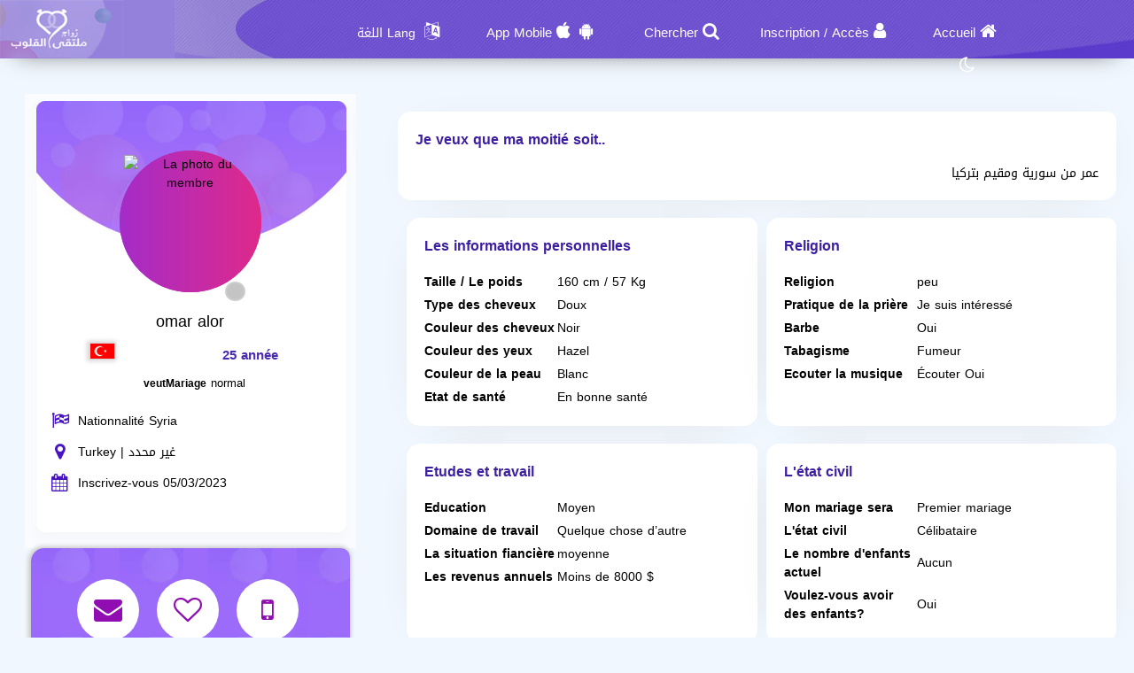

--- FILE ---
content_type: text/html; charset=utf-8
request_url: https://zawag.org/fr/Users/Profile/652706
body_size: 12077
content:
<!DOCTYPE html PUBLIC "-//W3C//DTD XHTML 1.0 Transitional//EN" "http://www.w3.org/TR/xhtml1/DTD/xhtml1-transitional.dtd">
<html lang="fr">
<head>
    <title>&#x202B; Informations Le membre omar alor Qui Recherche une femme</title>
    <meta name="description" property="og:description" content="omar alor Homme De غير محدد Recherche une femme Sur notre site" />
    <meta NAME="keywords" CONTENT="Mariage,Marriage , Halal , Maysar ,misyar , Fiqh Maysar , want marry , a wife , a husbend , Marriage site, Maysar Marriage, Marriage Almsyar, First Gulf Marriage Site, Tarif Mesyar, t3dd mary ,my husband,  Dating website, Gulf Marriage, Dating websites My wife, my husband,">
    <meta name="viewport" content="width=device-width, initial-scale=1, maximum-scale=5"/>
    <meta name="og:title" property="og:title" content="&#x202B; Informations Le membre omar alor Qui Recherche une femme" />
    <meta property="og:locale" content="fr_FR">
    <meta NAME="RATING" CONTENT="General">
    <meta NAME="revisit-after" CONTENT="1 days">
            <meta property="og:url" content="https://zawag.org/" />
        <meta property="og:type"          content="website" />
        <meta property="og:image"         content="https://zawag.org/Apps/Layout/MainSection/Zawagorg2/Images/favicon.png" />
    <meta property="og:image:width"   content="192" />
    <meta property="og:image:height"   content="192" />
    <link rel="icon" type="image/vnd.microsoft.icon" href="https://zawag.org/favicon.ico" />
    <link rel="shortcut icon" type="image/png" href="https://zawag.org/Apps/Layout/MainSection/Zawagorg2/Images/favicon.png">
    <link rel="shortcut icon" sizes="192x192" href="https://zawag.org/Apps/Layout/MainSection/Zawagorg2/Images/favicon.png">
    <link rel="apple-touch-icon" href="https://zawag.org/Apps/Layout/MainSection/Zawagorg2/Images/favicon.png">
    <meta property="al:ios:url" content="zawagorg://main" />
    <meta property="al:ios:app_store_id" content="1372503761" />
    <meta property="al:ios:app_name" content="تطبيق زواج ملتقى القلوب" />
    <meta property="al:android:url" content="zawagorg://main" />
    <meta property="al:android:app_name" content="تطبيق زواج ملتقى القلوب" />
    <meta property="al:android:package" content="com.designsgate.zaoagorg" />
    <meta property="al:web:should_fallback" content="false"/>
    <meta name="twitter:card" content="https://zawag.org/Apps/Layout/MainSection/Zawagorg2/Images/favicon.png">
    <meta name="twitter:title" content="&#x202B; Informations Le membre omar alor Qui Recherche une femme">
    <meta name="twitter:description" content="omar alor Homme De غير محدد Recherche une femme Sur notre site">
    <meta name="twitter:image" content="https://zawag.org/Apps/Layout/MainSection/Zawagorg2/Images/favicon.png">
    <meta content="text/html; charset=utf-8" http-equiv="Content-Type">
    <style type="text/css">
        body{
            direction:ltr;
            text-align: 'Left';
        }
                #HeaderContainerMainP .FastSearchBoxContainer{
            width: 330px !important;
        }
                        .CenterLay{height:100%;width:100%;min-height:calc(100vh - 562px);display:table;table-layout:fixed}.CenterLayDiv{display:table-cell}.RightLay{height:100%;min-width:0;width:240px;background-color:#faf9f9;display:table-cell;vertical-align:top}.LeftLay{height:100%;min-width:0;width:290px;display:table-cell;vertical-align:top}
        .sliderMUB1 .BIMG {width: 100px;height: 100px;}
        .ProfilePage{width:100%!important;display:table;margin-left:auto;margin-right:auto;max-width:1280px}.ProfilePage .PPRightDiv{display:table-cell;vertical-align:top;text-align:center}.ProfilePage .PPTOP{width:374px;height:224px;margin-left:auto;margin-right:auto;position:relative}.ProfilePage .PPCenter{width:374px;min-height:224px;margin-left:auto;margin-right:auto}.ProfilePage .PPBottom{height:51px;width:374px;margin-left:auto;margin-right:auto}.ProfilePage .PPCenterTXT{padding:20px;padding-bottom:5px!important}
        .slick-slider { position: relative; display: block;box-sizing: border-box;}
        .slick-list{position:relative;display:block;overflow:hidden;margin:0;padding:0}
        .slick-track{position:relative;top:0;left:0;display:block;margin-left:auto;margin-right:auto}
        .slick-dotted.slick-slider{margin-bottom:30px}.slick-dots{position:absolute;bottom:-25px;display:block;width:100%;padding:0;margin:0;list-style:none;text-align:center}.slick-dots li{position:relative;display:inline-block;width:20px;height:20px;margin:0 5px;padding:0;cursor:pointer}.slick-dots li button{font-size:0;line-height:0;display:block;width:20px;height:20px;padding:5px;cursor:pointer;color:transparent;border:0;outline:0;background:0 0}
    </style>
    <link rel="preload" href="https://zawag.org/Apps/Layout/MainSection/Zawagorg2/Style/Fonts/DroidKufi-Regular.woff" as="font" crossorigin="anonymous"  type="font/woff"  />
    <link rel="preload" href="https://zawag.org/Apps/Layout/MainSection/Zawagorg2/Style/Fonts/DroidKufi-Bold.woff" as="font" crossorigin="anonymous"  type="font/woff"  />
    <link rel="preload" as="font"
          href="https://cdnjs.cloudflare.com/ajax/libs/font-awesome/4.7.0/fonts/fontawesome-webfont.woff2?v=4.7.0" type="font/woff2"  integrity="sha256-Kt78vAQefRj88tQXh53FoJmXqmTWdbejxLbOM9oT8/4="  crossorigin="anonymous"  onerror="this.href='https://zawag.org/Public/Css/font-awesome.min.css';"/>
    <link rel="stylesheet" type="text/css" href="https://zawag.org/Apps/Layout/MainSection/Zawagorg2/Style/Colors.min.css?12">
    <link rel="preload" href="https://zawag.org/Apps/Layout/MainSection/Zawagorg2/Style/Blocks4.min.css?1" as="style" crossorigin="anonymous" />
    <link rel="stylesheet" type="text/css" href="https://zawag.org/Apps/Layout/MainSection/Zawagorg2/Style/Blocks4.min.css?1" crossorigin="anonymous" >

            <link rel="stylesheet" type="text/css" href="https://zawag.org/Apps/Layout/MainSection/Zawagorg2/Style/ltrlang.min.css?2">
        <link rel="preload" as="style" href="https://zawag.org/Public/Img/Flags/Css/freakflags.min.css" crossorigin="anonymous">
    <link rel="stylesheet" type="text/css" href="https://zawag.org/Public/Img/Flags/Css/freakflags.min.css" crossorigin="anonymous">
    <style type="text/css">
        @font-face {
            font-family: 'Droid Arabic Kufi';
            font-style: normal;
            font-weight: 400;
            font-display: swap;
            src: url('https://zawag.org/Apps/Layout/MainSection/Zawagorg2/Style/Fonts/DroidKufi-Regular.eot');
            src: url('https://zawag.org/Apps/Layout/MainSection/Zawagorg2/Style/Fonts/DroidKufi-Regular.eot?#iefix') format('embedded-opentype'),
            url('https://zawag.org/Apps/Layout/MainSection/Zawagorg2/Style/Fonts/DroidKufi-Regular.woff') format('woff'),
            url('https://zawag.org/Apps/Layout/MainSection/Zawagorg2/Style/Fonts/DroidKufi-Regular.ttf') format('truetype');
        }
        @font-face {
            font-family: 'Droid Arabic Kufi';
            font-style: normal;
            font-weight: bold;
            font-display: swap;
            src: url('https://zawag.org/Apps/Layout/MainSection/Zawagorg2/Style/Fonts/DroidKufi-Bold.eot');
            src: url('https://zawag.org/Apps/Layout/MainSection/Zawagorg2/Style/Fonts/DroidKufi-Bold.eot?#iefix') format('embedded-opentype'),
            url('https://zawag.org/Apps/Layout/MainSection/Zawagorg2/Style/Fonts/DroidKufi-Bold.woff') format('woff'),
            url('https://zawag.org/Apps/Layout/MainSection/Zawagorg2/Style/Fonts/DroidKufi-Bold.ttf') format('truetype');
        }
        .SetWarp {
            word-break: break-word;
            word-wrap: break-word;
        }
                    </style>
    <link rel="stylesheet" type="text/css" href="https://zawag.org/Apps/Layout/MainSection/Zawagorg2/Style/Main.min.css?13">
    <script src="https://code.jquery.com/jquery-1.9.1.min.js"
            integrity="sha256-wS9gmOZBqsqWxgIVgA8Y9WcQOa7PgSIX+rPA0VL2rbQ="
            crossorigin="anonymous"  ></script>
    <link rel="stylesheet" href="https://cdnjs.cloudflare.com/ajax/libs/font-awesome/4.7.0/css/font-awesome.min.css" integrity="sha256-eZrrJcwDc/3uDhsdt61sL2oOBY362qM3lon1gyExkL0=" crossorigin="anonymous"  onerror="this.href='https://zawag.org/Public/Css/font-awesome.min.css';" />
 <script type="text/javascript">
     //fallback jquery
     if (!window.jQuery) {
        var script = document.createElement('script');
        script.src = 'https://zawag.org/Public/JS/jquery-1.9.1.min.js';
        document.head.appendChild(script);
    }
    var URLBrowserLib = URL;
    var URL='https://zawag.org/';
    var URLUse = URL;
    var bodyDirection = 'ltr';
    var MYUserID = '';
    var Float='Left';
    var IsMobile=0;
    var IsUser=0;
    var HavePhoto=0;
    var NotficationUserCurrentNum="0";
    var ComeFromLogin = "";
    var MyFavsData = [];
    var Theme = "/Zawagorg2/";
    var LayoutMobile = "";
    var Layout =  "MainSection";
    var IsAdmin = "";
    var USta = "";
    var UTFChat = {"1":0,"2":1,"3":1,"4":0};
    var UserTyID = ""
    var IsGA = '0';
    var NPort = '4000';
    var Domain = 'https://zawag.org';
    var OnlineStatusChat = true;
    var URL_LOGIN_TEMP = 'https://zawag.org';

    ///DarkMode
    var theme="light";
    if(localStorage.getItem("theme")){
        if(localStorage.getItem("theme") == "dark"){
            theme = "dark";
        }
    } else if(window.matchMedia && window.matchMedia("(prefers-color-scheme: dark)").matches) {
        theme = "dark";
    }
    if (theme=="dark") {
        document.documentElement.setAttribute("data-theme", "dark");
        document.cookie = 'DarkModeActive' + "=" + ('1' || "")   + "; path=/; Secure; SameSite=None;";
    }else{
        document.cookie = 'DarkModeActive' + "=" + ('0' || "")   + "; path=/; Secure; SameSite=None;";
    }
    $(function() {
        $('form').on('submit', function(e) {
          //  e.preventDefault();
            let CINP = $(this).find("[name=captcha]");
            if (CINP.length>0) {
                CINP.val(CINP.val()+"*");
                CINP.css({"pointer-events":"none","color":"#FFFFFF"});
            }
        });
    });

</script>
    <script type="text/javascript">
        $(document).ready(function(){
            // CSRF Ajax
            $.ajaxSetup({
                data : {'CSRF_Token' : ''}
            });
            //POPUsers
        });
    </script>
        <meta name="google-site-verification" content="JEyRycKjGTzJUG3FJyAOe_kV9UgYmkz0K4yiKKtLUeg" />
    <meta name="google-site-verification" content="nwEBMulL-dAqtOuosSAgnYoR4L0vjY0msZx6u4H4lXM" />
    <meta name="google-site-verification" content="sTFZqs1ViQOitBuMXSSZNSF0e66MSWd0SNTjPSQqVQE" />
    <meta name="google-site-verification" content="OJqHwB50W8eOZc2QY0wasJgks_dr7O53Sac2e9fxwmk" />
    <meta name="google-site-verification" content="Kkauj3dhOmt5dlzYxi3_AL6FcE2ntaDmC8ijKaBu_90" />
    <meta name="google-site-verification" content="u_jg-7eeDWipcABJn20fZMDUyNw1SLZHm2IFcf52Ca4" />
    <meta name="google-site-verification" content="y9qaZO1oA8Idtz7XRXNI9OXZwRm970iBTLf3IvxTBJ4" />
    <meta name="google-site-verification" content="EEzzBzgI-NDhbOOq5ZQtX4HrY4KO20LKnJyhtM6BtNw" />
    <meta name="google-site-verification" content="iENdEROpk8scR6ioV01N6mUS9INdpxejHeimLCyxomA" />
</head>
<body>
    <link rel="stylesheet" type="text/css" href="https://zawag.org/Apps/Layout/MainSection/Zawagorg2/Style/ForMob.min.css?8" crossorigin="anonymous" >
<head>
    <link rel="stylesheet" type="text/css" href="https://zawag.org/Apps/Layout/MainSection/Zawagorg2/Style/ForComputer.min.css?4" media="screen and (min-width: 768px)">
</head>
 <div id="AllPages">
    <head>
    <link rel="stylesheet" type="text/css" href="https://zawag.org/Apps/Layout/MainSection/Zawagorg2/Style/Header3.min.css?4">
    <link rel="stylesheet" type="text/css" href="https://zawag.org/Apps/Layout/MainSection/Zawagorg2/Style/ScreenSizes.min.css?3">
        </head>
<div id="Header3Container" >
    <div id="Header3ContainerIMG">
    <div id="TopMenuBTNs" >
          <div ><span><i class="fa fa-home" aria-hidden="true" onclick="location.href='https://zawag.org/fr/'"></i><a class="NOTForMob" href="https://zawag.org/fr/">Accueil</a></span></div>
        <div ><span><i class="fa fa-user" aria-hidden="true" onclick="location.href='https://zawag.org/fr/Users/Login'"></i><a href="https://zawag.org/fr/Users/NUser" class="NOTForMob" >Inscription</a> <span class="NOTForMob" >/</span> <a class="NOTForMob"  href="https://zawag.org/fr/Users/Login">Accès</a></span></div>
    <div><span><i class="fa fa-search" aria-hidden="true" onclick="location.href='https://zawag.org/fr/Search/Index'"></i><a href="https://zawag.org/fr/Search/Index" class="NOTForMob" >Chercher</a></span></div>
    <div><span><i class="fa fa-android" aria-hidden="true" onclick="location.href='https://zawag.org/fr/ZawagApp/1/1'"></i><i class="fa fa-apple" aria-hidden="true" onclick="location.href='https://zawag.org/fr/ZawagApp/3/1'"></i><a class="NOTForMob" href="https://zawag.app/Apple_Store_Google_Play/1/Application mobile de rencontres">App Mobile</a></span></div>

            <div class="sl-nav" >
                <ul>
                    <li>
                        <i class="fa fa-language" aria-hidden="true"></i>
                        <b class="NOTForMob" >Lang اللغة</b>
                        <ul>
                            <li onclick="window.location='https://zawag.org/ar/Users/Profile/652706'"><a href="https://zawag.org/ar/Users/Profile/652706" title="اللغة العربية موقع ملتقى القلوب">العربية</a></li>
                            <li onclick="window.location='https://zawag.org/en/Users/Profile/652706'"><a href="https://zawag.org/en/Users/Profile/652706" title="English Multaqa Al Qulub">English</a></li>
                            <li onclick="window.location='https://zawag.org/fr/Users/Profile/652706'"><a href="https://zawag.org/fr/Users/Profile/652706" title="French Multaqa Al Qulub">French</a></li>
                                                    </ul>
                    </li>
                </ul>
            </div>


        <div title="Mode nuit"   id="GoDarkLightMode" style="cursor: pointer"><span><i class="fa fa-moon-o" aria-hidden="true"></i></span></div>
    </div>

<div class="ClearFixIT"></div>
    </div>
    <div id="Header3LeftIMG" onclick="window.location.href='https://zawag.org/fr/'"></div>
</div><head>
    <link rel="stylesheet" type="text/css" href="https://zawag.org/Apps/Layout/MainSection/Zawagorg2/Style/ForMob.min.css?8" media="screen and (max-width: 767px)">
    <link rel="stylesheet" type="text/css" href="https://zawag.org/Apps/Layout/MainSection/Zawagorg2/Style/MobileFix600W.min.css" media="screen and (max-width: 767px)">
</head>
    <div class="CenterLay">
        <div style="display: table-row;">
                        <div class="CenterLayDiv SomePadding ">
<!-- رئسية -->
<script type="text/javascript">var Dir='ltr';</script>
<script src="https://zawag.org/Public/JS/Users/Profile/Computer.js"></script>
<script src="https://zawag.org/Public/JS/Swipebox/js/jquery.swipebox.min.js?1"></script>
<link rel = "stylesheet" href = "https://zawag.org/Public/JS/Swipebox/css/swipebox.min.css?1" />
<link rel = "stylesheet" href = "https://zawag.org/Apps/Layout/MainSection/Zawagorg2/Style/Profile.min.css?3" />

<div class="ProfilePage">
<div class="PPRightDiv">
    <div class="PPTOP">
        <div class="PPTOPIMG">
            <img src="https://zawag.org/Public/Files/Images/IMGsProfile/Medium/652706-3847e2c2.jpeg"  class="ProfileIMGMax"  alt="La photo du membre"/>
        </div>
        <div class="PPTOPOnline"><img class="OFFLineONLine" src="https://zawag.org/Public/Img/OnlineOffline/OFF.png" title="Est en ligne actuellement "></div>
            </div>
    <div class="PPCenter " >
        <div class="PPCenterTXT">
            <div class="IMGAllowOnlyFor">
                <span id="IMGA1">La photo est uniquement disponible pour les utilisateurs</span>
                <span id="IMGA2">L'utilisateur cache les photos et n'autorise que certains membres à les voir, vous pouvez lui envoyer un message pour lui demander</span>
                <span id="IMGA3" ><a href="https://zawag.org/fr/Client/Account/UPIMGProfile">Vos photos ont été masquées sur votre demande, cliquez ici si vous voulez que tout le monde les voie</a></span>
            </div>
            <div class="NameAAge">
            <div style="display:inline-block">
                        <span class="SetWarp">
                                                        omar alor                         </span>
            </div>
            <div class="AgeDiv">
                <div>
                    <span class="fflag fflag-TR ff-md FShadow " title="Turkey"></span>
                </div>
                <div> 25 année</div>
            </div>
            </div>
                            <div class="WrpMType">
                    <div class="SMA1">veutMariage</div>
                    <div>
                        normal                    </div>
                </div>
            
            <div class="WrpAlert OnlyForUsers NotNoneCountry">
                
            </div>
            <table class="PPRWrp">
                <tr>
                    <td class="R"><i title="Nationnalité" class="fa fa-flag-checkered" aria-hidden="true"></td>
                    <td class="L TXTGoLeft"> Nationnalité Syria</td>
                </tr>
                <tr>
                    <td class="R"><i title="Pays de residence" class="fa fa-map-marker" aria-hidden="true"></i>
                    </td>
                    <td class="L TXTGoLeft">Turkey                                                | غير محدد                                            </td>
                </tr>
                                                <tr>
                    <td class="R"><i title="Date d'enregistrement" class="fa fa-calendar" aria-hidden="true"></i></td>
                    <td class="L TXTGoLeft TXTSmallForMob">Inscrivez-vous 05/03/2023</td>
                </tr>
                                                <tr class="OnlyForUsers">
                    <td class="R"><i title="La date du dernier accès à son compte" class="fa fa-calendar-o" aria-hidden="true"></i></td>
                    <td class="L TXTGoLeft TXTSmallForMob">Dernière entrée 05/03/2023</td>
                </tr>
                            </table>
        </div>

    </div>
    <div class="PPBottom NOTForMob"></div>
        <div class="BTNsDiv ">
        <a href="https://zawag.org/fr/Client/Account/SendPM/652706" title="Envoyez-lui un message "><div><i class="fa fa-envelope" aria-hidden="true"></i></div></a>
        <a href="https://zawag.org/fr/Client/Account/AddFav/652706" class="AddFavHref ="><div><i class="fa fa-heart-o" aria-hidden="true"></i></div></a>
            <div class="OnlyForUsers" style="cursor: pointer;" onclick="CreateBoxChat('652706','omar alor','https://zawag.org/Public/Files/Images/IMGsProfile/Medium/652706-3847e2c2.jpeg','0');" title="Parler avec "><i class="fa fa-comments-o" aria-hidden="true"></i></div>
                    <a href="https://zawag.org/fr/Client/SendSMS/Send/652706" title="Envoyer un SMS sur son téléphone"  data-role="button"><div><i class="fa fa-mobile" aria-hidden="true"></i></div>
                </a>
        
        <a class="OnlyForUsers" data-role="button" href="https://zawag.org/fr/Client/Account/BannedUser/652706" title="Bloquer ce membre et l'empêcher de me contacter">
            <div ><i class="fa fa-hand-paper-o OnlyForUsers" aria-hidden="true"></i></div>
        </a>

    </div>
        
    <div class="AlertAboutThisUser ">
        <i class="fa fa-exclamation-triangle" aria-hidden="true"></i>
        <a href="https://zawag.org/fr/Account/AlertAboutUser/652706">Informez l'administration d'une violation.</a>
    <br>
            </div>
</div>


<div class="PPLeftDiv SomePadding ">
        <div class="CentDivs UInfo" id="MoreAboutOther">
        <div class="CentDivsTXT">
            <div class="PPTitle">Je veux que ma moitié soit..</div>
            <div dir=auto class="SetWarp">عمر من سورية ومقيم بتركيا</div>
        </div>
    </div>
        
<div class="UInfo">
        

    <div  class="PPDivDividerTable"  >
        <div class="PPDivDividerCol" id="PersonalDetails">
            <div class="CentDivs PPDivMargin">
                <div class="CentDivsTXT">
                    <div class="PPTitle">Les informations personnelles</div>
                    <table class="TabINTable">

                        <tr>
                            <td class="RTDProfile">
                                Taille / Le poids</td>
                            <td class="LTDProfile">160 cm / 57 Kg</td>
                        </tr>
                                                    <tr>
                                <td class="RTDProfile">Type des cheveux</td>
                                <td class="LTDProfile">Doux</td>
                            </tr>
                                                    <tr>
                                <td class="RTDProfile">Couleur des cheveux</td>
                                <td class="LTDProfile">Noir</td>
                            </tr>
                                                    <tr>
                                <td class="RTDProfile">Couleur des yeux</td>
                                <td class="LTDProfile">Hazel</td>
                            </tr>
                                                    <tr>
                                <td class="RTDProfile">Couleur de la peau</td>
                                <td class="LTDProfile">Blanc</td>
                            </tr>
                                                    <tr>
                                <td class="RTDProfile">Etat de santé</td>
                                <td class="LTDProfile">En bonne santé</td>
                            </tr>
                                            </table>
                </div>
            </div>
        </div>
        <div class="PPDivDividerCol" id="PersonalDetails" >
            <div class="CentDivs PPDivMargin" >
                <div class="CentDivsTXT" >
                    <div class="PPTitle" >Religion</div>
                    <div class="ClearFixIT"></div>
                    <table class="TabINTable">
                                                    <tr>
                                <td class="RTDProfile W170">Religion</td>
                                <td class="LTDProfile">peu</td>
                            </tr>
                                                    <tr>
                                <td class="RTDProfile W170">Pratique de la prière</td>
                                <td class="LTDProfile">Je suis intéressé</td>
                            </tr>
                                                    <tr>
                                <td class="RTDProfile W170">Barbe</td>
                                <td class="LTDProfile">Oui</td>
                            </tr>
                                                    <tr>
                                <td class="RTDProfile W170">Tabagisme</td>
                                <td class="LTDProfile">Fumeur</td>
                            </tr>
                                                    <tr>
                                <td class="RTDProfile W170">Ecouter la musique</td>
                                <td class="LTDProfile">Écouter Oui</td>
                            </tr>
                        
                    </table>
                </div>
            </div>
        </div>
    </div>

    <div  class="PPDivDividerTable">
        <div class="PPDivDividerCol" id="PersonalDetails">
            <div class="CentDivs PPDivMargin">
                <div class="CentDivsTXT">
                    <div class="PPTitle">Etudes et travail</div>

                    <table class="TabINTable">
                                                    <tr>
                                <td class="RTDProfile W170">Education</td>
                                <td class="LTDProfile">Moyen</td>
                            </tr>
                                                    <tr>
                                <td class="RTDProfile W170">Domaine de travail</td>
                                <td class="LTDProfile">Quelque chose d’autre</td>
                            </tr>
                                                    <tr>
                                <td class="RTDProfile W170">La situation fiancière</td>
                                <td class="LTDProfile">moyenne</td>
                            </tr>
                                                    <tr>
                                <td class="RTDProfile W170">Les revenus annuels </td>
                                <td class="LTDProfile">Moins de 8000 $</td>
                            </tr>
                                            </table>
                </div>
            </div>
        </div>
        <div class="PPDivDividerCol" id="PersonalDetails">
            <div class="CentDivs PPDivMargin" >
                <div class="CentDivsTXT">
                <div class="PPTitle">L'état civil</div>
                <table class="TabINTable">
                                            <tr>
                            <td class="RTDProfile W170">Mon mariage sera</td>
                            <td class="LTDProfile">Premier mariage</td>
                        </tr>
                                            <tr>
                            <td class="RTDProfile W170">L'état civil </td>
                            <td class="LTDProfile">Célibataire</td>
                        </tr>
                                        <tr>
                        <td class="RTDProfile W170">Le nombre d'enfants actuel </td>
                        <td class="LTDProfile">Aucun</td>
                    </tr>
                                        <tr>
                        <td class="RTDProfile W170">Voulez-vous avoir des enfants? </td>
                        <td class="LTDProfile">
                            Oui                        </td>

                    </tr>
                                    </table>
                </div>
            </div>
        </div>
    </div>


    <div  class="PPDivDividerTable">
        
            </div>
    </div>
</div>
</div>

<script type="text/javascript">
    if(IsUser==1) {
        $(document).swipebox({selector: '.swipebox'});
    }else{
        $(function () {
            $(".swipebox").removeAttr('href');
        });
    }
    var HisID = "652706";
    TXTPRoF1 = "Note très importante";
    TXTPRoF2 = "Ce membre se connecte d\'un pays different de celui renseigné lors de son inscription ou un pays inconnu que nous n\'avons pas pu détérminé,";
    TXTPRoF3 ="Faites attention aux tentatives d\'arnaque, de fraude, de mensonges et de faux sentiments, il se peut que se soit un faut profil et a envie de vous arnaquer";
    TXTPRoF4 ="Nous ne pouvons pas le vérifier, le pays de résidence sélectionné peut être manipulé pour les professionnels, mais nous devons vous alerter de communiquer avec lui complètement et demander à quel pays entre dans le site et vous donne une indication claire.";
</script>
<script type="text/javascript">
    if(IsUser){
        $("#ALIMGs").removeClass('BRDiv');
        $(".ShowForUserOnlyTXT").hide();
    }
    var IMGPPB = $(".PPTOPIMG").html();;
    if(IsUser){
        $('.OnlyForUsers').show();
        if( IMGPPB.indexOf('Blur') >= 0){
            if(MYUserID!=HisID)
                $(".IMGAllowOnlyFor,.IMGAllowOnlyFor #IMGA2").show();
            else
                $(".IMGAllowOnlyFor,.IMGAllowOnlyFor #IMGA3").show();
        }
    }else{
        $('.OnlyForUsers').hide();
        if( IMGPPB.indexOf('Blur') >= 0){
            $(".IMGAllowOnlyFor,.IMGAllowOnlyFor #IMGA1").show();
        }
    }
    </script>
﻿</div>
<div class="NOTForMob LeftLay">    <div class="Block2">
                <div class="BdBlk2"><div class="MainUserBlockContainer1">
        <div id="AddSlickTo" class="sliderMUB1 DivUBlock1">
                                        <div  class=" BlockHUB">
                <div  class="UserBlockBoxProfileIMG">
                                        <span class="fflag fflag-MA ff-md FShadow UserBlockMainFlag" title="Morocco"></span>
                    <a href="https://zawag.org/fr/Users/Profile/968678" aria-label="Visit">
                        <div class="BLIMGCont">
                            <img alt="Site de mariage" class="BIMG PIMG_1" src='https://zawag.org/Public/Files/Images/IMGsProfile/Medium/968678-6266a36b.jpeg'/>
                        </div>
                    </a>
                    <div class="UserBlockMainBTNsDiv" >
                        <a href="https://zawag.org/fr/Client/Account/SendPM/968678"  aria-label="SendPM"><i class="fa fa-envelope Enve" aria-hidden="true"></i></a>
                        <a href="https://zawag.org/fr/Client/Account/AddFav/968678" class="AddFavHref" aria-label="AddFav"><i class="fa fa-heart Fav" aria-hidden="true"></i></a>
                    </div>
                </div>
                <div class="UserBlockBoxProfileTXT" onclick="window.location='https://zawag.org/fr/Users/Profile/968678'">
                    <div style="display:inline-block">
                        <span class="UserSuj_1 SetWarp"> Najwa Ramy</span></div>
                    <div class="AgeDiv"><span> / 53</span></div>
                    <br />
                    <strong>Je souhaite</strong>
                    <span style="font-size: 12px;">
                                                            Mariage                                normal                            
                       </span>

                </div>
            </div>
                                                        <div  class=" BlockHUB">
                <div  class="UserBlockBoxProfileIMG">
                                        <span class="fflag fflag-MA ff-md FShadow UserBlockMainFlag" title="Morocco"></span>
                    <a href="https://zawag.org/fr/Users/Profile/953151" aria-label="Visit">
                        <div class="BLIMGCont">
                            <img alt="Site de mariage" class="BIMG PIMG_1" src='https://zawag.org/Public/Files/Images/IMGsProfile/Medium/953151-8fd6ddc6.jpeg'/>
                        </div>
                    </a>
                    <div class="UserBlockMainBTNsDiv" >
                        <a href="https://zawag.org/fr/Client/Account/SendPM/953151"  aria-label="SendPM"><i class="fa fa-envelope Enve" aria-hidden="true"></i></a>
                        <a href="https://zawag.org/fr/Client/Account/AddFav/953151" class="AddFavHref" aria-label="AddFav"><i class="fa fa-heart Fav" aria-hidden="true"></i></a>
                    </div>
                </div>
                <div class="UserBlockBoxProfileTXT" onclick="window.location='https://zawag.org/fr/Users/Profile/953151'">
                    <div style="display:inline-block">
                        <span class="UserSuj_1 SetWarp"> SANAE 25</span></div>
                    <div class="AgeDiv"><span> / 25</span></div>
                    <br />
                    <strong>Je souhaite</strong>
                    <span style="font-size: 12px;">
                                                            Mariage                                normal                            
                       </span>

                </div>
            </div>
                                                        <div  class=" BlockHUB">
                <div  class="UserBlockBoxProfileIMG">
                                        <span class="fflag fflag-AE ff-md FShadow UserBlockMainFlag" title="United Arab Emirates"></span>
                    <a href="https://zawag.org/fr/Users/Profile/935150" aria-label="Visit">
                        <div class="BLIMGCont">
                            <img alt="Site de mariage" class="BIMG PIMG_1" src='https://zawag.org/Public/Files/Images/IMGsProfile/Medium/935150-761f6513.jpeg'/>
                        </div>
                    </a>
                    <div class="UserBlockMainBTNsDiv" >
                        <a href="https://zawag.org/fr/Client/Account/SendPM/935150"  aria-label="SendPM"><i class="fa fa-envelope Enve" aria-hidden="true"></i></a>
                        <a href="https://zawag.org/fr/Client/Account/AddFav/935150" class="AddFavHref" aria-label="AddFav"><i class="fa fa-heart Fav" aria-hidden="true"></i></a>
                    </div>
                </div>
                <div class="UserBlockBoxProfileTXT" onclick="window.location='https://zawag.org/fr/Users/Profile/935150'">
                    <div style="display:inline-block">
                        <span class="UserSuj_1 SetWarp"> Ahmed-2025</span></div>
                    <div class="AgeDiv"><span> / 35</span></div>
                    <br />
                    <strong>Je souhaite</strong>
                    <span style="font-size: 12px;">
                                                            Mariage                                Mesyar                            
                       </span>

                </div>
            </div>
                                                        <div  class=" BlockHUB">
                <div  class="UserBlockBoxProfileIMG">
                                        <span class="fflag fflag-SA ff-md FShadow UserBlockMainFlag" title="Saudi Arabia"></span>
                    <a href="https://zawag.org/fr/Users/Profile/854357" aria-label="Visit">
                        <div class="BLIMGCont">
                            <img alt="Site de mariage" class="BIMG PIMG_1" src='https://zawag.org/Public/Files/Images/IMGsProfile/Medium/854357-a4efec75.jpeg'/>
                        </div>
                    </a>
                    <div class="UserBlockMainBTNsDiv" >
                        <a href="https://zawag.org/fr/Client/Account/SendPM/854357"  aria-label="SendPM"><i class="fa fa-envelope Enve" aria-hidden="true"></i></a>
                        <a href="https://zawag.org/fr/Client/Account/AddFav/854357" class="AddFavHref" aria-label="AddFav"><i class="fa fa-heart Fav" aria-hidden="true"></i></a>
                    </div>
                </div>
                <div class="UserBlockBoxProfileTXT" onclick="window.location='https://zawag.org/fr/Users/Profile/854357'">
                    <div style="display:inline-block">
                        <span class="UserSuj_1 SetWarp"> GIDUGU</span></div>
                    <div class="AgeDiv"><span> / 44</span></div>
                    <br />
                    <strong>Je souhaite</strong>
                    <span style="font-size: 12px;">
                                                            Mariage                                Mesyar , polygamie                            
                       </span>

                </div>
            </div>
                                    </div>
</div>
</div>
        <div class="FoBlk2"></div>
    </div>
<div style="clear: both;"></div></div></div>
</div>
<div style="height: 50px"></div>
    <div class="BlockCenter">
        <div class="BlockCenterHead">Membres similaires</div>
        <div class="BlockCenterBdy"><style>.MainUserBlockContainer3{height: 350px;overflow-y: hidden}</style>    <link rel="stylesheet" type="text/css" href="https://zawag.org/Public/JS/slick_slider/slick.min.css" />
    <link rel="stylesheet" type="text/css" href="https://zawag.org/Public/JS/slick_slider/slick-theme.min.css"  />
    <script type="text/javascript">
     var Edge = '';
     var IMGsFirst='';
     var SuggestingBlock = '';
     var BlockPlace='3';
     var RowsCount='1';
     var LangHolder = 'fr/';
    </script>
    <script src="https://zawag.org/Public/JS/Blocks/UsersMainBlock.min.js?4"></script>
<div class="MainUserBlockContainer3">
        <div id="AddSlickTo" class="sliderMUB3 DivUBlock3">
                                        <div  class=" BlockHUB">
                <div  class="UserBlockBoxProfileIMG">
                                        <span class="fflag fflag-TR ff-md FShadow UserBlockMainFlag" title="Turkey"></span>
                    <a href="https://zawag.org/fr/Users/Profile/596001" aria-label="Visit">
                        <div class="BLIMGCont">
                            <img alt="Site de mariage" class="BIMG PIMG_3"  data-lazy="https://zawag.org/Public/Files/Images/IMGsProfile/Medium/596001-50445587.jpeg" src="https://zawag.org/Apps/Layout/MainSection/Zawagorg2/Images/em.png"/>
                        </div>
                    </a>
                    <div class="UserBlockMainBTNsDiv" >
                        <a href="https://zawag.org/fr/Client/Account/SendPM/596001"  aria-label="SendPM"><i class="fa fa-envelope Enve" aria-hidden="true"></i></a>
                        <a href="https://zawag.org/fr/Client/Account/AddFav/596001" class="AddFavHref" aria-label="AddFav"><i class="fa fa-heart Fav" aria-hidden="true"></i></a>
                    </div>
                </div>
                <div class="UserBlockBoxProfileTXT" onclick="window.location='https://zawag.org/fr/Users/Profile/596001'">
                    <div style="display:inline-block">
                        <span class="UserSuj_3 SetWarp"> Amjad2345</span></div>
                    <div class="AgeDiv"><span> / 36</span></div>
                    <br />
                    <strong>Je souhaite</strong>
                    <span style="font-size: 12px;">
                                                            Mariage                                normal                            
                       </span>

                </div>
            </div>
                                                        <div  class=" BlockHUB">
                <div  class="UserBlockBoxProfileIMG">
                                        <span class="fflag fflag-TR ff-md FShadow UserBlockMainFlag" title="Turkey"></span>
                    <a href="https://zawag.org/fr/Users/Profile/942472" aria-label="Visit">
                        <div class="BLIMGCont">
                            <img alt="Site de mariage" class="BIMG PIMG_3"  data-lazy="https://zawag.org/Apps/Layout/MainSection/Zawagorg2/Images/Default/Medium/Man.png" src="https://zawag.org/Apps/Layout/MainSection/Zawagorg2/Images/em.png"/>
                        </div>
                    </a>
                    <div class="UserBlockMainBTNsDiv" >
                        <a href="https://zawag.org/fr/Client/Account/SendPM/942472"  aria-label="SendPM"><i class="fa fa-envelope Enve" aria-hidden="true"></i></a>
                        <a href="https://zawag.org/fr/Client/Account/AddFav/942472" class="AddFavHref" aria-label="AddFav"><i class="fa fa-heart Fav" aria-hidden="true"></i></a>
                    </div>
                </div>
                <div class="UserBlockBoxProfileTXT" onclick="window.location='https://zawag.org/fr/Users/Profile/942472'">
                    <div style="display:inline-block">
                        <span class="UserSuj_3 SetWarp"> adel4567</span></div>
                    <div class="AgeDiv"><span> / 32</span></div>
                    <br />
                    <strong>Je souhaite</strong>
                    <span style="font-size: 12px;">
                                                            Mariage                                normal                            
                       </span>

                </div>
            </div>
                                                        <div  class=" BlockHUB">
                <div  class="UserBlockBoxProfileIMG">
                                        <span class="fflag fflag-TR ff-md FShadow UserBlockMainFlag" title="Turkey"></span>
                    <a href="https://zawag.org/fr/Users/Profile/942388" aria-label="Visit">
                        <div class="BLIMGCont">
                            <img alt="Site de mariage" class="BIMG PIMG_3"  data-lazy="https://zawag.org/Apps/Layout/MainSection/Zawagorg2/Images/Default/Medium/Man.png" src="https://zawag.org/Apps/Layout/MainSection/Zawagorg2/Images/em.png"/>
                        </div>
                    </a>
                    <div class="UserBlockMainBTNsDiv" >
                        <a href="https://zawag.org/fr/Client/Account/SendPM/942388"  aria-label="SendPM"><i class="fa fa-envelope Enve" aria-hidden="true"></i></a>
                        <a href="https://zawag.org/fr/Client/Account/AddFav/942388" class="AddFavHref" aria-label="AddFav"><i class="fa fa-heart Fav" aria-hidden="true"></i></a>
                    </div>
                </div>
                <div class="UserBlockBoxProfileTXT" onclick="window.location='https://zawag.org/fr/Users/Profile/942388'">
                    <div style="display:inline-block">
                        <span class="UserSuj_3 SetWarp"> Muhammed-888</span></div>
                    <div class="AgeDiv"><span> / 20</span></div>
                    <br />
                    <strong>Je souhaite</strong>
                    <span style="font-size: 12px;">
                                                            Mariage                                normal                            
                       </span>

                </div>
            </div>
                                                        <div  class=" BlockHUB">
                <div  class="UserBlockBoxProfileIMG">
                                        <span class="fflag fflag-TR ff-md FShadow UserBlockMainFlag" title="Turkey"></span>
                    <a href="https://zawag.org/fr/Users/Profile/947090" aria-label="Visit">
                        <div class="BLIMGCont">
                            <img alt="Site de mariage" class="BIMG PIMG_3"  data-lazy="https://zawag.org/Apps/Layout/MainSection/Zawagorg2/Images/Default/Medium/Man.png" src="https://zawag.org/Apps/Layout/MainSection/Zawagorg2/Images/em.png"/>
                        </div>
                    </a>
                    <div class="UserBlockMainBTNsDiv" >
                        <a href="https://zawag.org/fr/Client/Account/SendPM/947090"  aria-label="SendPM"><i class="fa fa-envelope Enve" aria-hidden="true"></i></a>
                        <a href="https://zawag.org/fr/Client/Account/AddFav/947090" class="AddFavHref" aria-label="AddFav"><i class="fa fa-heart Fav" aria-hidden="true"></i></a>
                    </div>
                </div>
                <div class="UserBlockBoxProfileTXT" onclick="window.location='https://zawag.org/fr/Users/Profile/947090'">
                    <div style="display:inline-block">
                        <span class="UserSuj_3 SetWarp"> ismail-1122</span></div>
                    <div class="AgeDiv"><span> / 37</span></div>
                    <br />
                    <strong>Je souhaite</strong>
                    <span style="font-size: 12px;">
                                                            Mariage                                normal , Mesyar , polygamie                            
                       </span>

                </div>
            </div>
                                                        <div  class=" BlockHUB">
                <div  class="UserBlockBoxProfileIMG">
                                        <span class="fflag fflag-TR ff-md FShadow UserBlockMainFlag" title="Turkey"></span>
                    <a href="https://zawag.org/fr/Users/Profile/947607" aria-label="Visit">
                        <div class="BLIMGCont">
                            <img alt="Site de mariage" class="BIMG PIMG_3"  data-lazy="https://zawag.org/Apps/Layout/MainSection/Zawagorg2/Images/Default/Medium/Man.png" src="https://zawag.org/Apps/Layout/MainSection/Zawagorg2/Images/em.png"/>
                        </div>
                    </a>
                    <div class="UserBlockMainBTNsDiv" >
                        <a href="https://zawag.org/fr/Client/Account/SendPM/947607"  aria-label="SendPM"><i class="fa fa-envelope Enve" aria-hidden="true"></i></a>
                        <a href="https://zawag.org/fr/Client/Account/AddFav/947607" class="AddFavHref" aria-label="AddFav"><i class="fa fa-heart Fav" aria-hidden="true"></i></a>
                    </div>
                </div>
                <div class="UserBlockBoxProfileTXT" onclick="window.location='https://zawag.org/fr/Users/Profile/947607'">
                    <div style="display:inline-block">
                        <span class="UserSuj_3 SetWarp"> naji h</span></div>
                    <div class="AgeDiv"><span> / 22</span></div>
                    <br />
                    <strong>Je souhaite</strong>
                    <span style="font-size: 12px;">
                                                            Mariage                                normal                            
                       </span>

                </div>
            </div>
                                                        <div  class=" BlockHUB">
                <div  class="UserBlockBoxProfileIMG">
                                        <span class="fflag fflag-TR ff-md FShadow UserBlockMainFlag" title="Turkey"></span>
                    <a href="https://zawag.org/fr/Users/Profile/947891" aria-label="Visit">
                        <div class="BLIMGCont">
                            <img alt="Site de mariage" class="BIMG PIMG_3"  data-lazy="https://zawag.org/Apps/Layout/MainSection/Zawagorg2/Images/Default/Medium/Man.png" src="https://zawag.org/Apps/Layout/MainSection/Zawagorg2/Images/em.png"/>
                        </div>
                    </a>
                    <div class="UserBlockMainBTNsDiv" >
                        <a href="https://zawag.org/fr/Client/Account/SendPM/947891"  aria-label="SendPM"><i class="fa fa-envelope Enve" aria-hidden="true"></i></a>
                        <a href="https://zawag.org/fr/Client/Account/AddFav/947891" class="AddFavHref" aria-label="AddFav"><i class="fa fa-heart Fav" aria-hidden="true"></i></a>
                    </div>
                </div>
                <div class="UserBlockBoxProfileTXT" onclick="window.location='https://zawag.org/fr/Users/Profile/947891'">
                    <div style="display:inline-block">
                        <span class="UserSuj_3 SetWarp"> zid zidan</span></div>
                    <div class="AgeDiv"><span> / 36</span></div>
                    <br />
                    <strong>Je souhaite</strong>
                    <span style="font-size: 12px;">
                                                            Mariage                                normal                            
                       </span>

                </div>
            </div>
                                                        <div  class=" BlockHUB">
                <div  class="UserBlockBoxProfileIMG">
                                        <span class="fflag fflag-TR ff-md FShadow UserBlockMainFlag" title="Turkey"></span>
                    <a href="https://zawag.org/fr/Users/Profile/949825" aria-label="Visit">
                        <div class="BLIMGCont">
                            <img alt="Site de mariage" class="BIMG PIMG_3"  data-lazy="https://zawag.org/Apps/Layout/MainSection/Zawagorg2/Images/Default/Medium/Man.png" src="https://zawag.org/Apps/Layout/MainSection/Zawagorg2/Images/em.png"/>
                        </div>
                    </a>
                    <div class="UserBlockMainBTNsDiv" >
                        <a href="https://zawag.org/fr/Client/Account/SendPM/949825"  aria-label="SendPM"><i class="fa fa-envelope Enve" aria-hidden="true"></i></a>
                        <a href="https://zawag.org/fr/Client/Account/AddFav/949825" class="AddFavHref" aria-label="AddFav"><i class="fa fa-heart Fav" aria-hidden="true"></i></a>
                    </div>
                </div>
                <div class="UserBlockBoxProfileTXT" onclick="window.location='https://zawag.org/fr/Users/Profile/949825'">
                    <div style="display:inline-block">
                        <span class="UserSuj_3 SetWarp"> Fuat fouad</span></div>
                    <div class="AgeDiv"><span> / 63</span></div>
                    <br />
                    <strong>Je souhaite</strong>
                    <span style="font-size: 12px;">
                                                            Mariage                                normal                            
                       </span>

                </div>
            </div>
                                                        <div  class=" BlockHUB">
                <div  class="UserBlockBoxProfileIMG">
                                        <span class="fflag fflag-TR ff-md FShadow UserBlockMainFlag" title="Turkey"></span>
                    <a href="https://zawag.org/fr/Users/Profile/950128" aria-label="Visit">
                        <div class="BLIMGCont">
                            <img alt="Site de mariage" class="BIMG PIMG_3"  data-lazy="https://zawag.org/Apps/Layout/MainSection/Zawagorg2/Images/Default/Medium/Man.png" src="https://zawag.org/Apps/Layout/MainSection/Zawagorg2/Images/em.png"/>
                        </div>
                    </a>
                    <div class="UserBlockMainBTNsDiv" >
                        <a href="https://zawag.org/fr/Client/Account/SendPM/950128"  aria-label="SendPM"><i class="fa fa-envelope Enve" aria-hidden="true"></i></a>
                        <a href="https://zawag.org/fr/Client/Account/AddFav/950128" class="AddFavHref" aria-label="AddFav"><i class="fa fa-heart Fav" aria-hidden="true"></i></a>
                    </div>
                </div>
                <div class="UserBlockBoxProfileTXT" onclick="window.location='https://zawag.org/fr/Users/Profile/950128'">
                    <div style="display:inline-block">
                        <span class="UserSuj_3 SetWarp"> guma algazal</span></div>
                    <div class="AgeDiv"><span> / 27</span></div>
                    <br />
                    <strong>Je souhaite</strong>
                    <span style="font-size: 12px;">
                                                            Mariage                                normal                            
                       </span>

                </div>
            </div>
                                                        <div  class=" BlockHUB">
                <div  class="UserBlockBoxProfileIMG">
                                        <span class="fflag fflag-TR ff-md FShadow UserBlockMainFlag" title="Turkey"></span>
                    <a href="https://zawag.org/fr/Users/Profile/951210" aria-label="Visit">
                        <div class="BLIMGCont">
                            <img alt="Site de mariage" class="BIMG PIMG_3"  data-lazy="https://zawag.org/Apps/Layout/MainSection/Zawagorg2/Images/Default/Medium/Man.png" src="https://zawag.org/Apps/Layout/MainSection/Zawagorg2/Images/em.png"/>
                        </div>
                    </a>
                    <div class="UserBlockMainBTNsDiv" >
                        <a href="https://zawag.org/fr/Client/Account/SendPM/951210"  aria-label="SendPM"><i class="fa fa-envelope Enve" aria-hidden="true"></i></a>
                        <a href="https://zawag.org/fr/Client/Account/AddFav/951210" class="AddFavHref" aria-label="AddFav"><i class="fa fa-heart Fav" aria-hidden="true"></i></a>
                    </div>
                </div>
                <div class="UserBlockBoxProfileTXT" onclick="window.location='https://zawag.org/fr/Users/Profile/951210'">
                    <div style="display:inline-block">
                        <span class="UserSuj_3 SetWarp"> liia</span></div>
                    <div class="AgeDiv"><span> / 21</span></div>
                    <br />
                    <strong>Je souhaite</strong>
                    <span style="font-size: 12px;">
                                                            Mariage                                normal                            
                       </span>

                </div>
            </div>
                                                        <div  class=" BlockHUB">
                <div  class="UserBlockBoxProfileIMG">
                                        <span class="fflag fflag-TR ff-md FShadow UserBlockMainFlag" title="Turkey"></span>
                    <a href="https://zawag.org/fr/Users/Profile/953201" aria-label="Visit">
                        <div class="BLIMGCont">
                            <img alt="Site de mariage" class="BIMG PIMG_3"  data-lazy="https://zawag.org/Public/Files/Images/IMGsProfile/Medium/953201-c756572b.jpeg" src="https://zawag.org/Apps/Layout/MainSection/Zawagorg2/Images/em.png"/>
                        </div>
                    </a>
                    <div class="UserBlockMainBTNsDiv" >
                        <a href="https://zawag.org/fr/Client/Account/SendPM/953201"  aria-label="SendPM"><i class="fa fa-envelope Enve" aria-hidden="true"></i></a>
                        <a href="https://zawag.org/fr/Client/Account/AddFav/953201" class="AddFavHref" aria-label="AddFav"><i class="fa fa-heart Fav" aria-hidden="true"></i></a>
                    </div>
                </div>
                <div class="UserBlockBoxProfileTXT" onclick="window.location='https://zawag.org/fr/Users/Profile/953201'">
                    <div style="display:inline-block">
                        <span class="UserSuj_3 SetWarp"> Rifat-44</span></div>
                    <div class="AgeDiv"><span> / 45</span></div>
                    <br />
                    <strong>Je souhaite</strong>
                    <span style="font-size: 12px;">
                                                            Mariage                                normal                            
                       </span>

                </div>
            </div>
                                                        <div  class=" BlockHUB">
                <div  class="UserBlockBoxProfileIMG">
                                        <span class="fflag fflag-TR ff-md FShadow UserBlockMainFlag" title="Turkey"></span>
                    <a href="https://zawag.org/fr/Users/Profile/953562" aria-label="Visit">
                        <div class="BLIMGCont">
                            <img alt="Site de mariage" class="BIMG PIMG_3"  data-lazy="https://zawag.org/Public/Files/Images/IMGsProfile/Medium/953562-e70c1749.jpeg" src="https://zawag.org/Apps/Layout/MainSection/Zawagorg2/Images/em.png"/>
                        </div>
                    </a>
                    <div class="UserBlockMainBTNsDiv" >
                        <a href="https://zawag.org/fr/Client/Account/SendPM/953562"  aria-label="SendPM"><i class="fa fa-envelope Enve" aria-hidden="true"></i></a>
                        <a href="https://zawag.org/fr/Client/Account/AddFav/953562" class="AddFavHref" aria-label="AddFav"><i class="fa fa-heart Fav" aria-hidden="true"></i></a>
                    </div>
                </div>
                <div class="UserBlockBoxProfileTXT" onclick="window.location='https://zawag.org/fr/Users/Profile/953562'">
                    <div style="display:inline-block">
                        <span class="UserSuj_3 SetWarp"> mustafa_11</span></div>
                    <div class="AgeDiv"><span> / 28</span></div>
                    <br />
                    <strong>Je souhaite</strong>
                    <span style="font-size: 12px;">
                                                            Mariage                                normal                            
                       </span>

                </div>
            </div>
                                                        <div  class=" BlockHUB">
                <div  class="UserBlockBoxProfileIMG">
                                        <span class="fflag fflag-TR ff-md FShadow UserBlockMainFlag" title="Turkey"></span>
                    <a href="https://zawag.org/fr/Users/Profile/954077" aria-label="Visit">
                        <div class="BLIMGCont">
                            <img alt="Site de mariage" class="BIMG PIMG_3"  data-lazy="https://zawag.org/Public/Files/Images/IMGsProfile/Medium/954077-859c5f11.jpeg" src="https://zawag.org/Apps/Layout/MainSection/Zawagorg2/Images/em.png"/>
                        </div>
                    </a>
                    <div class="UserBlockMainBTNsDiv" >
                        <a href="https://zawag.org/fr/Client/Account/SendPM/954077"  aria-label="SendPM"><i class="fa fa-envelope Enve" aria-hidden="true"></i></a>
                        <a href="https://zawag.org/fr/Client/Account/AddFav/954077" class="AddFavHref" aria-label="AddFav"><i class="fa fa-heart Fav" aria-hidden="true"></i></a>
                    </div>
                </div>
                <div class="UserBlockBoxProfileTXT" onclick="window.location='https://zawag.org/fr/Users/Profile/954077'">
                    <div style="display:inline-block">
                        <span class="UserSuj_3 SetWarp"> Rif Sl</span></div>
                    <div class="AgeDiv"><span> / 45</span></div>
                    <br />
                    <strong>Je souhaite</strong>
                    <span style="font-size: 12px;">
                                                            Mariage                                normal , Mesyar , polygamie                            
                       </span>

                </div>
            </div>
                                                        <div  class=" BlockHUB">
                <div  class="UserBlockBoxProfileIMG">
                                        <span class="fflag fflag-TR ff-md FShadow UserBlockMainFlag" title="Turkey"></span>
                    <a href="https://zawag.org/fr/Users/Profile/954958" aria-label="Visit">
                        <div class="BLIMGCont">
                            <img alt="Site de mariage" class="BIMG PIMG_3"  data-lazy="https://zawag.org/Apps/Layout/MainSection/Zawagorg2/Images/Default/Medium/Man.png" src="https://zawag.org/Apps/Layout/MainSection/Zawagorg2/Images/em.png"/>
                        </div>
                    </a>
                    <div class="UserBlockMainBTNsDiv" >
                        <a href="https://zawag.org/fr/Client/Account/SendPM/954958"  aria-label="SendPM"><i class="fa fa-envelope Enve" aria-hidden="true"></i></a>
                        <a href="https://zawag.org/fr/Client/Account/AddFav/954958" class="AddFavHref" aria-label="AddFav"><i class="fa fa-heart Fav" aria-hidden="true"></i></a>
                    </div>
                </div>
                <div class="UserBlockBoxProfileTXT" onclick="window.location='https://zawag.org/fr/Users/Profile/954958'">
                    <div style="display:inline-block">
                        <span class="UserSuj_3 SetWarp"> sltan zmani-1997</span></div>
                    <div class="AgeDiv"><span> / 29</span></div>
                    <br />
                    <strong>Je souhaite</strong>
                    <span style="font-size: 12px;">
                                                            Mariage                                normal , Mesyar                            
                       </span>

                </div>
            </div>
                                                        <div  class=" BlockHUB">
                <div  class="UserBlockBoxProfileIMG">
                                        <span class="fflag fflag-TR ff-md FShadow UserBlockMainFlag" title="Turkey"></span>
                    <a href="https://zawag.org/fr/Users/Profile/955788" aria-label="Visit">
                        <div class="BLIMGCont">
                            <img alt="Site de mariage" class="BIMG PIMG_3"  data-lazy="https://zawag.org/Apps/Layout/MainSection/Zawagorg2/Images/Default/Medium/Man.png" src="https://zawag.org/Apps/Layout/MainSection/Zawagorg2/Images/em.png"/>
                        </div>
                    </a>
                    <div class="UserBlockMainBTNsDiv" >
                        <a href="https://zawag.org/fr/Client/Account/SendPM/955788"  aria-label="SendPM"><i class="fa fa-envelope Enve" aria-hidden="true"></i></a>
                        <a href="https://zawag.org/fr/Client/Account/AddFav/955788" class="AddFavHref" aria-label="AddFav"><i class="fa fa-heart Fav" aria-hidden="true"></i></a>
                    </div>
                </div>
                <div class="UserBlockBoxProfileTXT" onclick="window.location='https://zawag.org/fr/Users/Profile/955788'">
                    <div style="display:inline-block">
                        <span class="UserSuj_3 SetWarp"> mohammed354</span></div>
                    <div class="AgeDiv"><span> / 24</span></div>
                    <br />
                    <strong>Je souhaite</strong>
                    <span style="font-size: 12px;">
                                                            Mariage                                normal , Mesyar , polygamie                            
                       </span>

                </div>
            </div>
                                                        <div  class=" BlockHUB">
                <div  class="UserBlockBoxProfileIMG">
                                        <span class="fflag fflag-TR ff-md FShadow UserBlockMainFlag" title="Turkey"></span>
                    <a href="https://zawag.org/fr/Users/Profile/956303" aria-label="Visit">
                        <div class="BLIMGCont">
                            <img alt="Site de mariage" class="BIMG PIMG_3"  data-lazy="https://zawag.org/Apps/Layout/MainSection/Zawagorg2/Images/Default/Medium/Man.png" src="https://zawag.org/Apps/Layout/MainSection/Zawagorg2/Images/em.png"/>
                        </div>
                    </a>
                    <div class="UserBlockMainBTNsDiv" >
                        <a href="https://zawag.org/fr/Client/Account/SendPM/956303"  aria-label="SendPM"><i class="fa fa-envelope Enve" aria-hidden="true"></i></a>
                        <a href="https://zawag.org/fr/Client/Account/AddFav/956303" class="AddFavHref" aria-label="AddFav"><i class="fa fa-heart Fav" aria-hidden="true"></i></a>
                    </div>
                </div>
                <div class="UserBlockBoxProfileTXT" onclick="window.location='https://zawag.org/fr/Users/Profile/956303'">
                    <div style="display:inline-block">
                        <span class="UserSuj_3 SetWarp"> hb abdi</span></div>
                    <div class="AgeDiv"><span> / 32</span></div>
                    <br />
                    <strong>Je souhaite</strong>
                    <span style="font-size: 12px;">
                                                            Mariage                                normal , polygamie , Mesyar                            
                       </span>

                </div>
            </div>
                                                        <div  class=" BlockHUB">
                <div  class="UserBlockBoxProfileIMG">
                                        <span class="fflag fflag-TR ff-md FShadow UserBlockMainFlag" title="Turkey"></span>
                    <a href="https://zawag.org/fr/Users/Profile/956875" aria-label="Visit">
                        <div class="BLIMGCont">
                            <img alt="Site de mariage" class="BIMG PIMG_3"  data-lazy="https://zawag.org/Apps/Layout/MainSection/Zawagorg2/Images/Default/Medium/Man.png" src="https://zawag.org/Apps/Layout/MainSection/Zawagorg2/Images/em.png"/>
                        </div>
                    </a>
                    <div class="UserBlockMainBTNsDiv" >
                        <a href="https://zawag.org/fr/Client/Account/SendPM/956875"  aria-label="SendPM"><i class="fa fa-envelope Enve" aria-hidden="true"></i></a>
                        <a href="https://zawag.org/fr/Client/Account/AddFav/956875" class="AddFavHref" aria-label="AddFav"><i class="fa fa-heart Fav" aria-hidden="true"></i></a>
                    </div>
                </div>
                <div class="UserBlockBoxProfileTXT" onclick="window.location='https://zawag.org/fr/Users/Profile/956875'">
                    <div style="display:inline-block">
                        <span class="UserSuj_3 SetWarp"> mmmmmmmm1990</span></div>
                    <div class="AgeDiv"><span> / 35</span></div>
                    <br />
                    <strong>Je souhaite</strong>
                    <span style="font-size: 12px;">
                                                            Mariage                                normal                            
                       </span>

                </div>
            </div>
                                                        <div  class=" BlockHUB">
                <div  class="UserBlockBoxProfileIMG">
                                        <span class="fflag fflag-TR ff-md FShadow UserBlockMainFlag" title="Turkey"></span>
                    <a href="https://zawag.org/fr/Users/Profile/959523" aria-label="Visit">
                        <div class="BLIMGCont">
                            <img alt="Site de mariage" class="BIMG PIMG_3"  data-lazy="https://zawag.org/Apps/Layout/MainSection/Zawagorg2/Images/Default/Medium/Man.png" src="https://zawag.org/Apps/Layout/MainSection/Zawagorg2/Images/em.png"/>
                        </div>
                    </a>
                    <div class="UserBlockMainBTNsDiv" >
                        <a href="https://zawag.org/fr/Client/Account/SendPM/959523"  aria-label="SendPM"><i class="fa fa-envelope Enve" aria-hidden="true"></i></a>
                        <a href="https://zawag.org/fr/Client/Account/AddFav/959523" class="AddFavHref" aria-label="AddFav"><i class="fa fa-heart Fav" aria-hidden="true"></i></a>
                    </div>
                </div>
                <div class="UserBlockBoxProfileTXT" onclick="window.location='https://zawag.org/fr/Users/Profile/959523'">
                    <div style="display:inline-block">
                        <span class="UserSuj_3 SetWarp"> Amirhan</span></div>
                    <div class="AgeDiv"><span> / 42</span></div>
                    <br />
                    <strong>Je souhaite</strong>
                    <span style="font-size: 12px;">
                                                            Mariage                                normal                            
                       </span>

                </div>
            </div>
                                                        <div  class=" BlockHUB">
                <div  class="UserBlockBoxProfileIMG">
                                        <span class="fflag fflag-TR ff-md FShadow UserBlockMainFlag" title="Turkey"></span>
                    <a href="https://zawag.org/fr/Users/Profile/960889" aria-label="Visit">
                        <div class="BLIMGCont">
                            <img alt="Site de mariage" class="BIMG PIMG_3"  data-lazy="https://zawag.org/Apps/Layout/MainSection/Zawagorg2/Images/Default/Medium/Man.png" src="https://zawag.org/Apps/Layout/MainSection/Zawagorg2/Images/em.png"/>
                        </div>
                    </a>
                    <div class="UserBlockMainBTNsDiv" >
                        <a href="https://zawag.org/fr/Client/Account/SendPM/960889"  aria-label="SendPM"><i class="fa fa-envelope Enve" aria-hidden="true"></i></a>
                        <a href="https://zawag.org/fr/Client/Account/AddFav/960889" class="AddFavHref" aria-label="AddFav"><i class="fa fa-heart Fav" aria-hidden="true"></i></a>
                    </div>
                </div>
                <div class="UserBlockBoxProfileTXT" onclick="window.location='https://zawag.org/fr/Users/Profile/960889'">
                    <div style="display:inline-block">
                        <span class="UserSuj_3 SetWarp"> saski</span></div>
                    <div class="AgeDiv"><span> / 20</span></div>
                    <br />
                    <strong>Je souhaite</strong>
                    <span style="font-size: 12px;">
                                                            Mariage                                normal                            
                       </span>

                </div>
            </div>
                                                        <div  class=" BlockHUB">
                <div  class="UserBlockBoxProfileIMG">
                                        <span class="fflag fflag-TR ff-md FShadow UserBlockMainFlag" title="Turkey"></span>
                    <a href="https://zawag.org/fr/Users/Profile/954380" aria-label="Visit">
                        <div class="BLIMGCont">
                            <img alt="Site de mariage" class="BIMG PIMG_3"  data-lazy="https://zawag.org/Apps/Layout/MainSection/Zawagorg2/Images/Default/Medium/Man.png" src="https://zawag.org/Apps/Layout/MainSection/Zawagorg2/Images/em.png"/>
                        </div>
                    </a>
                    <div class="UserBlockMainBTNsDiv" >
                        <a href="https://zawag.org/fr/Client/Account/SendPM/954380"  aria-label="SendPM"><i class="fa fa-envelope Enve" aria-hidden="true"></i></a>
                        <a href="https://zawag.org/fr/Client/Account/AddFav/954380" class="AddFavHref" aria-label="AddFav"><i class="fa fa-heart Fav" aria-hidden="true"></i></a>
                    </div>
                </div>
                <div class="UserBlockBoxProfileTXT" onclick="window.location='https://zawag.org/fr/Users/Profile/954380'">
                    <div style="display:inline-block">
                        <span class="UserSuj_3 SetWarp"> m Karaz</span></div>
                    <div class="AgeDiv"><span> / 24</span></div>
                    <br />
                    <strong>Je souhaite</strong>
                    <span style="font-size: 12px;">
                                                            Mariage                                normal                            
                       </span>

                </div>
            </div>
                                                        <div  class=" BlockHUB">
                <div  class="UserBlockBoxProfileIMG">
                                        <span class="fflag fflag-TR ff-md FShadow UserBlockMainFlag" title="Turkey"></span>
                    <a href="https://zawag.org/fr/Users/Profile/960886" aria-label="Visit">
                        <div class="BLIMGCont">
                            <img alt="Site de mariage" class="BIMG PIMG_3"  data-lazy="https://zawag.org/Apps/Layout/MainSection/Zawagorg2/Images/Default/Medium/Man.png" src="https://zawag.org/Apps/Layout/MainSection/Zawagorg2/Images/em.png"/>
                        </div>
                    </a>
                    <div class="UserBlockMainBTNsDiv" >
                        <a href="https://zawag.org/fr/Client/Account/SendPM/960886"  aria-label="SendPM"><i class="fa fa-envelope Enve" aria-hidden="true"></i></a>
                        <a href="https://zawag.org/fr/Client/Account/AddFav/960886" class="AddFavHref" aria-label="AddFav"><i class="fa fa-heart Fav" aria-hidden="true"></i></a>
                    </div>
                </div>
                <div class="UserBlockBoxProfileTXT" onclick="window.location='https://zawag.org/fr/Users/Profile/960886'">
                    <div style="display:inline-block">
                        <span class="UserSuj_3 SetWarp"> fhd alkhald27</span></div>
                    <div class="AgeDiv"><span> / 27</span></div>
                    <br />
                    <strong>Je souhaite</strong>
                    <span style="font-size: 12px;">
                                                            Mariage                                normal                            
                       </span>

                </div>
            </div>
                                                        <div  class=" BlockHUB">
                <div  class="UserBlockBoxProfileIMG">
                                        <span class="fflag fflag-TR ff-md FShadow UserBlockMainFlag" title="Turkey"></span>
                    <a href="https://zawag.org/fr/Users/Profile/932617" aria-label="Visit">
                        <div class="BLIMGCont">
                            <img alt="Site de mariage" class="BIMG PIMG_3"  data-lazy="https://zawag.org/Public/Files/Images/IMGsProfile/Medium/932617-d46e4c09.jpeg" src="https://zawag.org/Apps/Layout/MainSection/Zawagorg2/Images/em.png"/>
                        </div>
                    </a>
                    <div class="UserBlockMainBTNsDiv" >
                        <a href="https://zawag.org/fr/Client/Account/SendPM/932617"  aria-label="SendPM"><i class="fa fa-envelope Enve" aria-hidden="true"></i></a>
                        <a href="https://zawag.org/fr/Client/Account/AddFav/932617" class="AddFavHref" aria-label="AddFav"><i class="fa fa-heart Fav" aria-hidden="true"></i></a>
                    </div>
                </div>
                <div class="UserBlockBoxProfileTXT" onclick="window.location='https://zawag.org/fr/Users/Profile/932617'">
                    <div style="display:inline-block">
                        <span class="UserSuj_3 SetWarp"> Taha _m</span></div>
                    <div class="AgeDiv"><span> / 34</span></div>
                    <br />
                    <strong>Je souhaite</strong>
                    <span style="font-size: 12px;">
                                                            Mariage                                normal , Mesyar                            
                       </span>

                </div>
            </div>
                                                        <div  class=" BlockHUB">
                <div  class="UserBlockBoxProfileIMG">
                                        <span class="fflag fflag-TR ff-md FShadow UserBlockMainFlag" title="Turkey"></span>
                    <a href="https://zawag.org/fr/Users/Profile/961522" aria-label="Visit">
                        <div class="BLIMGCont">
                            <img alt="Site de mariage" class="BIMG PIMG_3"  data-lazy="https://zawag.org/Apps/Layout/MainSection/Zawagorg2/Images/Default/Medium/Man.png" src="https://zawag.org/Apps/Layout/MainSection/Zawagorg2/Images/em.png"/>
                        </div>
                    </a>
                    <div class="UserBlockMainBTNsDiv" >
                        <a href="https://zawag.org/fr/Client/Account/SendPM/961522"  aria-label="SendPM"><i class="fa fa-envelope Enve" aria-hidden="true"></i></a>
                        <a href="https://zawag.org/fr/Client/Account/AddFav/961522" class="AddFavHref" aria-label="AddFav"><i class="fa fa-heart Fav" aria-hidden="true"></i></a>
                    </div>
                </div>
                <div class="UserBlockBoxProfileTXT" onclick="window.location='https://zawag.org/fr/Users/Profile/961522'">
                    <div style="display:inline-block">
                        <span class="UserSuj_3 SetWarp"> Naseer 48</span></div>
                    <div class="AgeDiv"><span> / 48</span></div>
                    <br />
                    <strong>Je souhaite</strong>
                    <span style="font-size: 12px;">
                                                            Mariage                                normal , Mesyar , polygamie                            
                       </span>

                </div>
            </div>
                                                        <div  class=" BlockHUB">
                <div  class="UserBlockBoxProfileIMG">
                                        <span class="fflag fflag-TR ff-md FShadow UserBlockMainFlag" title="Turkey"></span>
                    <a href="https://zawag.org/fr/Users/Profile/961728" aria-label="Visit">
                        <div class="BLIMGCont">
                            <img alt="Site de mariage" class="BIMG PIMG_3"  data-lazy="https://zawag.org/Apps/Layout/MainSection/Zawagorg2/Images/Default/Medium/Man.png" src="https://zawag.org/Apps/Layout/MainSection/Zawagorg2/Images/em.png"/>
                        </div>
                    </a>
                    <div class="UserBlockMainBTNsDiv" >
                        <a href="https://zawag.org/fr/Client/Account/SendPM/961728"  aria-label="SendPM"><i class="fa fa-envelope Enve" aria-hidden="true"></i></a>
                        <a href="https://zawag.org/fr/Client/Account/AddFav/961728" class="AddFavHref" aria-label="AddFav"><i class="fa fa-heart Fav" aria-hidden="true"></i></a>
                    </div>
                </div>
                <div class="UserBlockBoxProfileTXT" onclick="window.location='https://zawag.org/fr/Users/Profile/961728'">
                    <div style="display:inline-block">
                        <span class="UserSuj_3 SetWarp"> mhmd34-25</span></div>
                    <div class="AgeDiv"><span> / 25</span></div>
                    <br />
                    <strong>Je souhaite</strong>
                    <span style="font-size: 12px;">
                                                            Mariage                                normal                            
                       </span>

                </div>
            </div>
                                                        <div  class=" BlockHUB">
                <div  class="UserBlockBoxProfileIMG">
                                        <span class="fflag fflag-TR ff-md FShadow UserBlockMainFlag" title="Turkey"></span>
                    <a href="https://zawag.org/fr/Users/Profile/962932" aria-label="Visit">
                        <div class="BLIMGCont">
                            <img alt="Site de mariage" class="BIMG PIMG_3"  data-lazy="https://zawag.org/Apps/Layout/MainSection/Zawagorg2/Images/Default/Medium/Man.png" src="https://zawag.org/Apps/Layout/MainSection/Zawagorg2/Images/em.png"/>
                        </div>
                    </a>
                    <div class="UserBlockMainBTNsDiv" >
                        <a href="https://zawag.org/fr/Client/Account/SendPM/962932"  aria-label="SendPM"><i class="fa fa-envelope Enve" aria-hidden="true"></i></a>
                        <a href="https://zawag.org/fr/Client/Account/AddFav/962932" class="AddFavHref" aria-label="AddFav"><i class="fa fa-heart Fav" aria-hidden="true"></i></a>
                    </div>
                </div>
                <div class="UserBlockBoxProfileTXT" onclick="window.location='https://zawag.org/fr/Users/Profile/962932'">
                    <div style="display:inline-block">
                        <span class="UserSuj_3 SetWarp"> ghaith-47</span></div>
                    <div class="AgeDiv"><span> / 18</span></div>
                    <br />
                    <strong>Je souhaite</strong>
                    <span style="font-size: 12px;">
                                                            Mariage                                normal , Mesyar , polygamie                            
                       </span>

                </div>
            </div>
                                                        <div  class=" BlockHUB">
                <div  class="UserBlockBoxProfileIMG">
                                        <span class="fflag fflag-TR ff-md FShadow UserBlockMainFlag" title="Turkey"></span>
                    <a href="https://zawag.org/fr/Users/Profile/964098" aria-label="Visit">
                        <div class="BLIMGCont">
                            <img alt="Site de mariage" class="BIMG PIMG_3"  data-lazy="https://zawag.org/Apps/Layout/MainSection/Zawagorg2/Images/Default/Medium/Man.png" src="https://zawag.org/Apps/Layout/MainSection/Zawagorg2/Images/em.png"/>
                        </div>
                    </a>
                    <div class="UserBlockMainBTNsDiv" >
                        <a href="https://zawag.org/fr/Client/Account/SendPM/964098"  aria-label="SendPM"><i class="fa fa-envelope Enve" aria-hidden="true"></i></a>
                        <a href="https://zawag.org/fr/Client/Account/AddFav/964098" class="AddFavHref" aria-label="AddFav"><i class="fa fa-heart Fav" aria-hidden="true"></i></a>
                    </div>
                </div>
                <div class="UserBlockBoxProfileTXT" onclick="window.location='https://zawag.org/fr/Users/Profile/964098'">
                    <div style="display:inline-block">
                        <span class="UserSuj_3 SetWarp"> Aa88</span></div>
                    <div class="AgeDiv"><span> / 18</span></div>
                    <br />
                    <strong>Je souhaite</strong>
                    <span style="font-size: 12px;">
                                                            Mariage                                normal                            
                       </span>

                </div>
            </div>
                                                        <div  class=" BlockHUB">
                <div  class="UserBlockBoxProfileIMG">
                                        <span class="fflag fflag-TR ff-md FShadow UserBlockMainFlag" title="Turkey"></span>
                    <a href="https://zawag.org/fr/Users/Profile/929229" aria-label="Visit">
                        <div class="BLIMGCont">
                            <img alt="Site de mariage" class="BIMG PIMG_3"  data-lazy="https://zawag.org/Apps/Layout/MainSection/Zawagorg2/Images/Default/Avatar/Men/1-Man.png" src="https://zawag.org/Apps/Layout/MainSection/Zawagorg2/Images/em.png"/>
                        </div>
                    </a>
                    <div class="UserBlockMainBTNsDiv" >
                        <a href="https://zawag.org/fr/Client/Account/SendPM/929229"  aria-label="SendPM"><i class="fa fa-envelope Enve" aria-hidden="true"></i></a>
                        <a href="https://zawag.org/fr/Client/Account/AddFav/929229" class="AddFavHref" aria-label="AddFav"><i class="fa fa-heart Fav" aria-hidden="true"></i></a>
                    </div>
                </div>
                <div class="UserBlockBoxProfileTXT" onclick="window.location='https://zawag.org/fr/Users/Profile/929229'">
                    <div style="display:inline-block">
                        <span class="UserSuj_3 SetWarp"> mhmdnor-1991</span></div>
                    <div class="AgeDiv"><span> / 34</span></div>
                    <br />
                    <strong>Je souhaite</strong>
                    <span style="font-size: 12px;">
                                                            Mariage                                normal , Mesyar , polygamie                            
                       </span>

                </div>
            </div>
                                                        <div  class=" BlockHUB">
                <div  class="UserBlockBoxProfileIMG">
                                        <span class="fflag fflag-TR ff-md FShadow UserBlockMainFlag" title="Turkey"></span>
                    <a href="https://zawag.org/fr/Users/Profile/964826" aria-label="Visit">
                        <div class="BLIMGCont">
                            <img alt="Site de mariage" class="BIMG PIMG_3"  data-lazy="https://zawag.org/Apps/Layout/MainSection/Zawagorg2/Images/Default/Medium/Man.png" src="https://zawag.org/Apps/Layout/MainSection/Zawagorg2/Images/em.png"/>
                        </div>
                    </a>
                    <div class="UserBlockMainBTNsDiv" >
                        <a href="https://zawag.org/fr/Client/Account/SendPM/964826"  aria-label="SendPM"><i class="fa fa-envelope Enve" aria-hidden="true"></i></a>
                        <a href="https://zawag.org/fr/Client/Account/AddFav/964826" class="AddFavHref" aria-label="AddFav"><i class="fa fa-heart Fav" aria-hidden="true"></i></a>
                    </div>
                </div>
                <div class="UserBlockBoxProfileTXT" onclick="window.location='https://zawag.org/fr/Users/Profile/964826'">
                    <div style="display:inline-block">
                        <span class="UserSuj_3 SetWarp"> Amar2006</span></div>
                    <div class="AgeDiv"><span> / 20</span></div>
                    <br />
                    <strong>Je souhaite</strong>
                    <span style="font-size: 12px;">
                                                            Mariage                                normal                            
                       </span>

                </div>
            </div>
                                                        <div  class=" BlockHUB">
                <div  class="UserBlockBoxProfileIMG">
                                        <span class="fflag fflag-TR ff-md FShadow UserBlockMainFlag" title="Turkey"></span>
                    <a href="https://zawag.org/fr/Users/Profile/966084" aria-label="Visit">
                        <div class="BLIMGCont">
                            <img alt="Site de mariage" class="BIMG PIMG_3"  data-lazy="https://zawag.org/Apps/Layout/MainSection/Zawagorg2/Images/Default/Medium/Man.png" src="https://zawag.org/Apps/Layout/MainSection/Zawagorg2/Images/em.png"/>
                        </div>
                    </a>
                    <div class="UserBlockMainBTNsDiv" >
                        <a href="https://zawag.org/fr/Client/Account/SendPM/966084"  aria-label="SendPM"><i class="fa fa-envelope Enve" aria-hidden="true"></i></a>
                        <a href="https://zawag.org/fr/Client/Account/AddFav/966084" class="AddFavHref" aria-label="AddFav"><i class="fa fa-heart Fav" aria-hidden="true"></i></a>
                    </div>
                </div>
                <div class="UserBlockBoxProfileTXT" onclick="window.location='https://zawag.org/fr/Users/Profile/966084'">
                    <div style="display:inline-block">
                        <span class="UserSuj_3 SetWarp"> asama athman</span></div>
                    <div class="AgeDiv"><span> / 21</span></div>
                    <br />
                    <strong>Je souhaite</strong>
                    <span style="font-size: 12px;">
                                                            Mariage                                normal , Mesyar , polygamie                            
                       </span>

                </div>
            </div>
                                                        <div  class=" BlockHUB">
                <div  class="UserBlockBoxProfileIMG">
                                        <span class="fflag fflag-TR ff-md FShadow UserBlockMainFlag" title="Turkey"></span>
                    <a href="https://zawag.org/fr/Users/Profile/966401" aria-label="Visit">
                        <div class="BLIMGCont">
                            <img alt="Site de mariage" class="BIMG PIMG_3"  data-lazy="https://zawag.org/Apps/Layout/MainSection/Zawagorg2/Images/Default/Medium/Man.png" src="https://zawag.org/Apps/Layout/MainSection/Zawagorg2/Images/em.png"/>
                        </div>
                    </a>
                    <div class="UserBlockMainBTNsDiv" >
                        <a href="https://zawag.org/fr/Client/Account/SendPM/966401"  aria-label="SendPM"><i class="fa fa-envelope Enve" aria-hidden="true"></i></a>
                        <a href="https://zawag.org/fr/Client/Account/AddFav/966401" class="AddFavHref" aria-label="AddFav"><i class="fa fa-heart Fav" aria-hidden="true"></i></a>
                    </div>
                </div>
                <div class="UserBlockBoxProfileTXT" onclick="window.location='https://zawag.org/fr/Users/Profile/966401'">
                    <div style="display:inline-block">
                        <span class="UserSuj_3 SetWarp"> Mohmds</span></div>
                    <div class="AgeDiv"><span> / 21</span></div>
                    <br />
                    <strong>Je souhaite</strong>
                    <span style="font-size: 12px;">
                                                            Mariage                                normal                            
                       </span>

                </div>
            </div>
                                                        <div  class=" BlockHUB">
                <div  class="UserBlockBoxProfileIMG">
                                        <span class="fflag fflag-TR ff-md FShadow UserBlockMainFlag" title="Turkey"></span>
                    <a href="https://zawag.org/fr/Users/Profile/967797" aria-label="Visit">
                        <div class="BLIMGCont">
                            <img alt="Site de mariage" class="BIMG PIMG_3"  data-lazy="https://zawag.org/Apps/Layout/MainSection/Zawagorg2/Images/Default/Medium/Man.png" src="https://zawag.org/Apps/Layout/MainSection/Zawagorg2/Images/em.png"/>
                        </div>
                    </a>
                    <div class="UserBlockMainBTNsDiv" >
                        <a href="https://zawag.org/fr/Client/Account/SendPM/967797"  aria-label="SendPM"><i class="fa fa-envelope Enve" aria-hidden="true"></i></a>
                        <a href="https://zawag.org/fr/Client/Account/AddFav/967797" class="AddFavHref" aria-label="AddFav"><i class="fa fa-heart Fav" aria-hidden="true"></i></a>
                    </div>
                </div>
                <div class="UserBlockBoxProfileTXT" onclick="window.location='https://zawag.org/fr/Users/Profile/967797'">
                    <div style="display:inline-block">
                        <span class="UserSuj_3 SetWarp"> abn altrkmani-2003</span></div>
                    <div class="AgeDiv"><span> / 22</span></div>
                    <br />
                    <strong>Je souhaite</strong>
                    <span style="font-size: 12px;">
                                                            Mariage                                normal                            
                       </span>

                </div>
            </div>
                                                        <div  class=" BlockHUB">
                <div  class="UserBlockBoxProfileIMG">
                                        <span class="fflag fflag-TR ff-md FShadow UserBlockMainFlag" title="Turkey"></span>
                    <a href="https://zawag.org/fr/Users/Profile/908808" aria-label="Visit">
                        <div class="BLIMGCont">
                            <img alt="Site de mariage" class="BIMG PIMG_3"  data-lazy="https://zawag.org/Public/Files/Images/IMGsProfile/Medium/908808-62816a8f.jpeg" src="https://zawag.org/Apps/Layout/MainSection/Zawagorg2/Images/em.png"/>
                        </div>
                    </a>
                    <div class="UserBlockMainBTNsDiv" >
                        <a href="https://zawag.org/fr/Client/Account/SendPM/908808"  aria-label="SendPM"><i class="fa fa-envelope Enve" aria-hidden="true"></i></a>
                        <a href="https://zawag.org/fr/Client/Account/AddFav/908808" class="AddFavHref" aria-label="AddFav"><i class="fa fa-heart Fav" aria-hidden="true"></i></a>
                    </div>
                </div>
                <div class="UserBlockBoxProfileTXT" onclick="window.location='https://zawag.org/fr/Users/Profile/908808'">
                    <div style="display:inline-block">
                        <span class="UserSuj_3 SetWarp"> drid-1980</span></div>
                    <div class="AgeDiv"><span> / 45</span></div>
                    <br />
                    <strong>Je souhaite</strong>
                    <span style="font-size: 12px;">
                                                            Mariage                                polygamie , Mesyar , normal                            
                       </span>

                </div>
            </div>
                                                        <div  class=" BlockHUB">
                <div  class="UserBlockBoxProfileIMG">
                                        <span class="fflag fflag-TR ff-md FShadow UserBlockMainFlag" title="Turkey"></span>
                    <a href="https://zawag.org/fr/Users/Profile/968885" aria-label="Visit">
                        <div class="BLIMGCont">
                            <img alt="Site de mariage" class="BIMG PIMG_3"  data-lazy="https://zawag.org/Apps/Layout/MainSection/Zawagorg2/Images/Default/Medium/Man.png" src="https://zawag.org/Apps/Layout/MainSection/Zawagorg2/Images/em.png"/>
                        </div>
                    </a>
                    <div class="UserBlockMainBTNsDiv" >
                        <a href="https://zawag.org/fr/Client/Account/SendPM/968885"  aria-label="SendPM"><i class="fa fa-envelope Enve" aria-hidden="true"></i></a>
                        <a href="https://zawag.org/fr/Client/Account/AddFav/968885" class="AddFavHref" aria-label="AddFav"><i class="fa fa-heart Fav" aria-hidden="true"></i></a>
                    </div>
                </div>
                <div class="UserBlockBoxProfileTXT" onclick="window.location='https://zawag.org/fr/Users/Profile/968885'">
                    <div style="display:inline-block">
                        <span class="UserSuj_3 SetWarp"> lkmn</span></div>
                    <div class="AgeDiv"><span> / 27</span></div>
                    <br />
                    <strong>Je souhaite</strong>
                    <span style="font-size: 12px;">
                                                            Mariage                                Mesyar , normal , polygamie                            
                       </span>

                </div>
            </div>
                                                        <div  class=" BlockHUB">
                <div  class="UserBlockBoxProfileIMG">
                                        <span class="fflag fflag-TR ff-md FShadow UserBlockMainFlag" title="Turkey"></span>
                    <a href="https://zawag.org/fr/Users/Profile/969084" aria-label="Visit">
                        <div class="BLIMGCont">
                            <img alt="Site de mariage" class="BIMG PIMG_3"  data-lazy="https://zawag.org/Apps/Layout/MainSection/Zawagorg2/Images/Default/Medium/Man.png" src="https://zawag.org/Apps/Layout/MainSection/Zawagorg2/Images/em.png"/>
                        </div>
                    </a>
                    <div class="UserBlockMainBTNsDiv" >
                        <a href="https://zawag.org/fr/Client/Account/SendPM/969084"  aria-label="SendPM"><i class="fa fa-envelope Enve" aria-hidden="true"></i></a>
                        <a href="https://zawag.org/fr/Client/Account/AddFav/969084" class="AddFavHref" aria-label="AddFav"><i class="fa fa-heart Fav" aria-hidden="true"></i></a>
                    </div>
                </div>
                <div class="UserBlockBoxProfileTXT" onclick="window.location='https://zawag.org/fr/Users/Profile/969084'">
                    <div style="display:inline-block">
                        <span class="UserSuj_3 SetWarp"> Mim905yghhhjikopl</span></div>
                    <div class="AgeDiv"><span> / 22</span></div>
                    <br />
                    <strong>Je souhaite</strong>
                    <span style="font-size: 12px;">
                                                            Mariage                                normal                            
                       </span>

                </div>
            </div>
                                                        <div  class=" BlockHUB">
                <div  class="UserBlockBoxProfileIMG">
                                        <span class="fflag fflag-TR ff-md FShadow UserBlockMainFlag" title="Turkey"></span>
                    <a href="https://zawag.org/fr/Users/Profile/969190" aria-label="Visit">
                        <div class="BLIMGCont">
                            <img alt="Site de mariage" class="BIMG PIMG_3"  data-lazy="https://zawag.org/Apps/Layout/MainSection/Zawagorg2/Images/Default/Medium/Man.png" src="https://zawag.org/Apps/Layout/MainSection/Zawagorg2/Images/em.png"/>
                        </div>
                    </a>
                    <div class="UserBlockMainBTNsDiv" >
                        <a href="https://zawag.org/fr/Client/Account/SendPM/969190"  aria-label="SendPM"><i class="fa fa-envelope Enve" aria-hidden="true"></i></a>
                        <a href="https://zawag.org/fr/Client/Account/AddFav/969190" class="AddFavHref" aria-label="AddFav"><i class="fa fa-heart Fav" aria-hidden="true"></i></a>
                    </div>
                </div>
                <div class="UserBlockBoxProfileTXT" onclick="window.location='https://zawag.org/fr/Users/Profile/969190'">
                    <div style="display:inline-block">
                        <span class="UserSuj_3 SetWarp"> AkiF</span></div>
                    <div class="AgeDiv"><span> / 25</span></div>
                    <br />
                    <strong>Je souhaite</strong>
                    <span style="font-size: 12px;">
                                                            Mariage                                normal                            
                       </span>

                </div>
            </div>
                                                        <div  class=" BlockHUB">
                <div  class="UserBlockBoxProfileIMG">
                                        <span class="fflag fflag-TR ff-md FShadow UserBlockMainFlag" title="Turkey"></span>
                    <a href="https://zawag.org/fr/Users/Profile/811319" aria-label="Visit">
                        <div class="BLIMGCont">
                            <img alt="Site de mariage" class="BIMG PIMG_3"  data-lazy="https://zawag.org/Public/Files/Images/IMGsProfile/Medium/811319-94a107f7.jpeg" src="https://zawag.org/Apps/Layout/MainSection/Zawagorg2/Images/em.png"/>
                        </div>
                    </a>
                    <div class="UserBlockMainBTNsDiv" >
                        <a href="https://zawag.org/fr/Client/Account/SendPM/811319"  aria-label="SendPM"><i class="fa fa-envelope Enve" aria-hidden="true"></i></a>
                        <a href="https://zawag.org/fr/Client/Account/AddFav/811319" class="AddFavHref" aria-label="AddFav"><i class="fa fa-heart Fav" aria-hidden="true"></i></a>
                    </div>
                </div>
                <div class="UserBlockBoxProfileTXT" onclick="window.location='https://zawag.org/fr/Users/Profile/811319'">
                    <div style="display:inline-block">
                        <span class="UserSuj_3 SetWarp"> ugur28</span></div>
                    <div class="AgeDiv"><span> / 34</span></div>
                    <br />
                    <strong>Je souhaite</strong>
                    <span style="font-size: 12px;">
                                                            Mariage                                normal , Mesyar , polygamie                            
                       </span>

                </div>
            </div>
                                                        <div  class=" BlockHUB">
                <div  class="UserBlockBoxProfileIMG">
                                        <span class="fflag fflag-TR ff-md FShadow UserBlockMainFlag" title="Turkey"></span>
                    <a href="https://zawag.org/fr/Users/Profile/970669" aria-label="Visit">
                        <div class="BLIMGCont">
                            <img alt="Site de mariage" class="BIMG PIMG_3"  data-lazy="https://zawag.org/Apps/Layout/MainSection/Zawagorg2/Images/Default/Medium/Man.png" src="https://zawag.org/Apps/Layout/MainSection/Zawagorg2/Images/em.png"/>
                        </div>
                    </a>
                    <div class="UserBlockMainBTNsDiv" >
                        <a href="https://zawag.org/fr/Client/Account/SendPM/970669"  aria-label="SendPM"><i class="fa fa-envelope Enve" aria-hidden="true"></i></a>
                        <a href="https://zawag.org/fr/Client/Account/AddFav/970669" class="AddFavHref" aria-label="AddFav"><i class="fa fa-heart Fav" aria-hidden="true"></i></a>
                    </div>
                </div>
                <div class="UserBlockBoxProfileTXT" onclick="window.location='https://zawag.org/fr/Users/Profile/970669'">
                    <div style="display:inline-block">
                        <span class="UserSuj_3 SetWarp"> basar1990</span></div>
                    <div class="AgeDiv"><span> / 36</span></div>
                    <br />
                    <strong>Je souhaite</strong>
                    <span style="font-size: 12px;">
                                                            Mariage                                normal , polygamie                            
                       </span>

                </div>
            </div>
                                                        <div  class=" BlockHUB">
                <div  class="UserBlockBoxProfileIMG">
                                        <span class="fflag fflag-TR ff-md FShadow UserBlockMainFlag" title="Turkey"></span>
                    <a href="https://zawag.org/fr/Users/Profile/970806" aria-label="Visit">
                        <div class="BLIMGCont">
                            <img alt="Site de mariage" class="BIMG PIMG_3"  data-lazy="https://zawag.org/Apps/Layout/MainSection/Zawagorg2/Images/Default/Medium/Man.png" src="https://zawag.org/Apps/Layout/MainSection/Zawagorg2/Images/em.png"/>
                        </div>
                    </a>
                    <div class="UserBlockMainBTNsDiv" >
                        <a href="https://zawag.org/fr/Client/Account/SendPM/970806"  aria-label="SendPM"><i class="fa fa-envelope Enve" aria-hidden="true"></i></a>
                        <a href="https://zawag.org/fr/Client/Account/AddFav/970806" class="AddFavHref" aria-label="AddFav"><i class="fa fa-heart Fav" aria-hidden="true"></i></a>
                    </div>
                </div>
                <div class="UserBlockBoxProfileTXT" onclick="window.location='https://zawag.org/fr/Users/Profile/970806'">
                    <div style="display:inline-block">
                        <span class="UserSuj_3 SetWarp"> morhafmmmm</span></div>
                    <div class="AgeDiv"><span> / 22</span></div>
                    <br />
                    <strong>Je souhaite</strong>
                    <span style="font-size: 12px;">
                                                            Mariage                                normal                            
                       </span>

                </div>
            </div>
                                                        <div  class=" BlockHUB">
                <div  class="UserBlockBoxProfileIMG">
                                        <span class="fflag fflag-TR ff-md FShadow UserBlockMainFlag" title="Turkey"></span>
                    <a href="https://zawag.org/fr/Users/Profile/971597" aria-label="Visit">
                        <div class="BLIMGCont">
                            <img alt="Site de mariage" class="BIMG PIMG_3"  data-lazy="https://zawag.org/Apps/Layout/MainSection/Zawagorg2/Images/Default/Medium/Man.png" src="https://zawag.org/Apps/Layout/MainSection/Zawagorg2/Images/em.png"/>
                        </div>
                    </a>
                    <div class="UserBlockMainBTNsDiv" >
                        <a href="https://zawag.org/fr/Client/Account/SendPM/971597"  aria-label="SendPM"><i class="fa fa-envelope Enve" aria-hidden="true"></i></a>
                        <a href="https://zawag.org/fr/Client/Account/AddFav/971597" class="AddFavHref" aria-label="AddFav"><i class="fa fa-heart Fav" aria-hidden="true"></i></a>
                    </div>
                </div>
                <div class="UserBlockBoxProfileTXT" onclick="window.location='https://zawag.org/fr/Users/Profile/971597'">
                    <div style="display:inline-block">
                        <span class="UserSuj_3 SetWarp"> aahbibi hbibi</span></div>
                    <div class="AgeDiv"><span> / 26</span></div>
                    <br />
                    <strong>Je souhaite</strong>
                    <span style="font-size: 12px;">
                                                            Mariage                                normal                            
                       </span>

                </div>
            </div>
                                                        <div  class=" BlockHUB">
                <div  class="UserBlockBoxProfileIMG">
                                        <span class="fflag fflag-TR ff-md FShadow UserBlockMainFlag" title="Turkey"></span>
                    <a href="https://zawag.org/fr/Users/Profile/971960" aria-label="Visit">
                        <div class="BLIMGCont">
                            <img alt="Site de mariage" class="BIMG PIMG_3"  data-lazy="https://zawag.org/Apps/Layout/MainSection/Zawagorg2/Images/Default/Medium/Man.png" src="https://zawag.org/Apps/Layout/MainSection/Zawagorg2/Images/em.png"/>
                        </div>
                    </a>
                    <div class="UserBlockMainBTNsDiv" >
                        <a href="https://zawag.org/fr/Client/Account/SendPM/971960"  aria-label="SendPM"><i class="fa fa-envelope Enve" aria-hidden="true"></i></a>
                        <a href="https://zawag.org/fr/Client/Account/AddFav/971960" class="AddFavHref" aria-label="AddFav"><i class="fa fa-heart Fav" aria-hidden="true"></i></a>
                    </div>
                </div>
                <div class="UserBlockBoxProfileTXT" onclick="window.location='https://zawag.org/fr/Users/Profile/971960'">
                    <div style="display:inline-block">
                        <span class="UserSuj_3 SetWarp"> Osman-1984</span></div>
                    <div class="AgeDiv"><span> / 41</span></div>
                    <br />
                    <strong>Je souhaite</strong>
                    <span style="font-size: 12px;">
                                                            Mariage                                normal                            
                       </span>

                </div>
            </div>
                                                        <div  class=" BlockHUB">
                <div  class="UserBlockBoxProfileIMG">
                                        <span class="fflag fflag-TR ff-md FShadow UserBlockMainFlag" title="Turkey"></span>
                    <a href="https://zawag.org/fr/Users/Profile/972012" aria-label="Visit">
                        <div class="BLIMGCont">
                            <img alt="Site de mariage" class="BIMG PIMG_3"  data-lazy="https://zawag.org/Apps/Layout/MainSection/Zawagorg2/Images/Default/Medium/Man.png" src="https://zawag.org/Apps/Layout/MainSection/Zawagorg2/Images/em.png"/>
                        </div>
                    </a>
                    <div class="UserBlockMainBTNsDiv" >
                        <a href="https://zawag.org/fr/Client/Account/SendPM/972012"  aria-label="SendPM"><i class="fa fa-envelope Enve" aria-hidden="true"></i></a>
                        <a href="https://zawag.org/fr/Client/Account/AddFav/972012" class="AddFavHref" aria-label="AddFav"><i class="fa fa-heart Fav" aria-hidden="true"></i></a>
                    </div>
                </div>
                <div class="UserBlockBoxProfileTXT" onclick="window.location='https://zawag.org/fr/Users/Profile/972012'">
                    <div style="display:inline-block">
                        <span class="UserSuj_3 SetWarp"> Mhmdd1998</span></div>
                    <div class="AgeDiv"><span> / 28</span></div>
                    <br />
                    <strong>Je souhaite</strong>
                    <span style="font-size: 12px;">
                                                            Mariage                                normal                            
                       </span>

                </div>
            </div>
                                                        <div  class=" BlockHUB">
                <div  class="UserBlockBoxProfileIMG">
                                        <span class="fflag fflag-TR ff-md FShadow UserBlockMainFlag" title="Turkey"></span>
                    <a href="https://zawag.org/fr/Users/Profile/972254" aria-label="Visit">
                        <div class="BLIMGCont">
                            <img alt="Site de mariage" class="BIMG PIMG_3"  data-lazy="https://zawag.org/Apps/Layout/MainSection/Zawagorg2/Images/Default/Medium/Man.png" src="https://zawag.org/Apps/Layout/MainSection/Zawagorg2/Images/em.png"/>
                        </div>
                    </a>
                    <div class="UserBlockMainBTNsDiv" >
                        <a href="https://zawag.org/fr/Client/Account/SendPM/972254"  aria-label="SendPM"><i class="fa fa-envelope Enve" aria-hidden="true"></i></a>
                        <a href="https://zawag.org/fr/Client/Account/AddFav/972254" class="AddFavHref" aria-label="AddFav"><i class="fa fa-heart Fav" aria-hidden="true"></i></a>
                    </div>
                </div>
                <div class="UserBlockBoxProfileTXT" onclick="window.location='https://zawag.org/fr/Users/Profile/972254'">
                    <div style="display:inline-block">
                        <span class="UserSuj_3 SetWarp"> Mera Kara</span></div>
                    <div class="AgeDiv"><span> / 46</span></div>
                    <br />
                    <strong>Je souhaite</strong>
                    <span style="font-size: 12px;">
                                                            Mariage                                normal                            
                       </span>

                </div>
            </div>
                                                        <div  class=" BlockHUB">
                <div  class="UserBlockBoxProfileIMG">
                                        <span class="fflag fflag-TR ff-md FShadow UserBlockMainFlag" title="Turkey"></span>
                    <a href="https://zawag.org/fr/Users/Profile/972317" aria-label="Visit">
                        <div class="BLIMGCont">
                            <img alt="Site de mariage" class="BIMG PIMG_3"  data-lazy="https://zawag.org/Apps/Layout/MainSection/Zawagorg2/Images/Default/Medium/Man.png" src="https://zawag.org/Apps/Layout/MainSection/Zawagorg2/Images/em.png"/>
                        </div>
                    </a>
                    <div class="UserBlockMainBTNsDiv" >
                        <a href="https://zawag.org/fr/Client/Account/SendPM/972317"  aria-label="SendPM"><i class="fa fa-envelope Enve" aria-hidden="true"></i></a>
                        <a href="https://zawag.org/fr/Client/Account/AddFav/972317" class="AddFavHref" aria-label="AddFav"><i class="fa fa-heart Fav" aria-hidden="true"></i></a>
                    </div>
                </div>
                <div class="UserBlockBoxProfileTXT" onclick="window.location='https://zawag.org/fr/Users/Profile/972317'">
                    <div style="display:inline-block">
                        <span class="UserSuj_3 SetWarp"> 79Mahmoud</span></div>
                    <div class="AgeDiv"><span> / 20</span></div>
                    <br />
                    <strong>Je souhaite</strong>
                    <span style="font-size: 12px;">
                                                            Mariage                                normal                            
                       </span>

                </div>
            </div>
                                                        <div  class=" BlockHUB">
                <div  class="UserBlockBoxProfileIMG">
                                        <span class="fflag fflag-TR ff-md FShadow UserBlockMainFlag" title="Turkey"></span>
                    <a href="https://zawag.org/fr/Users/Profile/974394" aria-label="Visit">
                        <div class="BLIMGCont">
                            <img alt="Site de mariage" class="BIMG PIMG_3"  data-lazy="https://zawag.org/Apps/Layout/MainSection/Zawagorg2/Images/Default/Medium/Man.png" src="https://zawag.org/Apps/Layout/MainSection/Zawagorg2/Images/em.png"/>
                        </div>
                    </a>
                    <div class="UserBlockMainBTNsDiv" >
                        <a href="https://zawag.org/fr/Client/Account/SendPM/974394"  aria-label="SendPM"><i class="fa fa-envelope Enve" aria-hidden="true"></i></a>
                        <a href="https://zawag.org/fr/Client/Account/AddFav/974394" class="AddFavHref" aria-label="AddFav"><i class="fa fa-heart Fav" aria-hidden="true"></i></a>
                    </div>
                </div>
                <div class="UserBlockBoxProfileTXT" onclick="window.location='https://zawag.org/fr/Users/Profile/974394'">
                    <div style="display:inline-block">
                        <span class="UserSuj_3 SetWarp"> Abo a</span></div>
                    <div class="AgeDiv"><span> / 34</span></div>
                    <br />
                    <strong>Je souhaite</strong>
                    <span style="font-size: 12px;">
                                                            Mariage                                normal , Mesyar , polygamie                            
                       </span>

                </div>
            </div>
                                                        <div  class=" BlockHUB">
                <div  class="UserBlockBoxProfileIMG">
                                        <span class="fflag fflag-TR ff-md FShadow UserBlockMainFlag" title="Turkey"></span>
                    <a href="https://zawag.org/fr/Users/Profile/974519" aria-label="Visit">
                        <div class="BLIMGCont">
                            <img alt="Site de mariage" class="BIMG PIMG_3"  data-lazy="https://zawag.org/Apps/Layout/MainSection/Zawagorg2/Images/Default/Medium/Man.png" src="https://zawag.org/Apps/Layout/MainSection/Zawagorg2/Images/em.png"/>
                        </div>
                    </a>
                    <div class="UserBlockMainBTNsDiv" >
                        <a href="https://zawag.org/fr/Client/Account/SendPM/974519"  aria-label="SendPM"><i class="fa fa-envelope Enve" aria-hidden="true"></i></a>
                        <a href="https://zawag.org/fr/Client/Account/AddFav/974519" class="AddFavHref" aria-label="AddFav"><i class="fa fa-heart Fav" aria-hidden="true"></i></a>
                    </div>
                </div>
                <div class="UserBlockBoxProfileTXT" onclick="window.location='https://zawag.org/fr/Users/Profile/974519'">
                    <div style="display:inline-block">
                        <span class="UserSuj_3 SetWarp"> abd 01</span></div>
                    <div class="AgeDiv"><span> / 24</span></div>
                    <br />
                    <strong>Je souhaite</strong>
                    <span style="font-size: 12px;">
                                                            Mariage                                normal , Mesyar , polygamie                            
                       </span>

                </div>
            </div>
                                                        <div  class=" BlockHUB">
                <div  class="UserBlockBoxProfileIMG">
                                        <span class="fflag fflag-TR ff-md FShadow UserBlockMainFlag" title="Turkey"></span>
                    <a href="https://zawag.org/fr/Users/Profile/975987" aria-label="Visit">
                        <div class="BLIMGCont">
                            <img alt="Site de mariage" class="BIMG PIMG_3"  data-lazy="https://zawag.org/Apps/Layout/MainSection/Zawagorg2/Images/Default/Medium/Man.png" src="https://zawag.org/Apps/Layout/MainSection/Zawagorg2/Images/em.png"/>
                        </div>
                    </a>
                    <div class="UserBlockMainBTNsDiv" >
                        <a href="https://zawag.org/fr/Client/Account/SendPM/975987"  aria-label="SendPM"><i class="fa fa-envelope Enve" aria-hidden="true"></i></a>
                        <a href="https://zawag.org/fr/Client/Account/AddFav/975987" class="AddFavHref" aria-label="AddFav"><i class="fa fa-heart Fav" aria-hidden="true"></i></a>
                    </div>
                </div>
                <div class="UserBlockBoxProfileTXT" onclick="window.location='https://zawag.org/fr/Users/Profile/975987'">
                    <div style="display:inline-block">
                        <span class="UserSuj_3 SetWarp"> abd alrhmn alkhtib</span></div>
                    <div class="AgeDiv"><span> / 27</span></div>
                    <br />
                    <strong>Je souhaite</strong>
                    <span style="font-size: 12px;">
                                                            Mariage                                normal                            
                       </span>

                </div>
            </div>
                                                        <div  class=" BlockHUB">
                <div  class="UserBlockBoxProfileIMG">
                                        <span class="fflag fflag-TR ff-md FShadow UserBlockMainFlag" title="Turkey"></span>
                    <a href="https://zawag.org/fr/Users/Profile/976911" aria-label="Visit">
                        <div class="BLIMGCont">
                            <img alt="Site de mariage" class="BIMG PIMG_3"  data-lazy="https://zawag.org/Apps/Layout/MainSection/Zawagorg2/Images/Default/Medium/Man.png" src="https://zawag.org/Apps/Layout/MainSection/Zawagorg2/Images/em.png"/>
                        </div>
                    </a>
                    <div class="UserBlockMainBTNsDiv" >
                        <a href="https://zawag.org/fr/Client/Account/SendPM/976911"  aria-label="SendPM"><i class="fa fa-envelope Enve" aria-hidden="true"></i></a>
                        <a href="https://zawag.org/fr/Client/Account/AddFav/976911" class="AddFavHref" aria-label="AddFav"><i class="fa fa-heart Fav" aria-hidden="true"></i></a>
                    </div>
                </div>
                <div class="UserBlockBoxProfileTXT" onclick="window.location='https://zawag.org/fr/Users/Profile/976911'">
                    <div style="display:inline-block">
                        <span class="UserSuj_3 SetWarp"> ahmad05 Turkey</span></div>
                    <div class="AgeDiv"><span> / 27</span></div>
                    <br />
                    <strong>Je souhaite</strong>
                    <span style="font-size: 12px;">
                                                            Mariage                                normal                            
                       </span>

                </div>
            </div>
                                                        <div  class=" BlockHUB">
                <div  class="UserBlockBoxProfileIMG">
                                        <span class="fflag fflag-TR ff-md FShadow UserBlockMainFlag" title="Turkey"></span>
                    <a href="https://zawag.org/fr/Users/Profile/978338" aria-label="Visit">
                        <div class="BLIMGCont">
                            <img alt="Site de mariage" class="BIMG PIMG_3"  data-lazy="https://zawag.org/Apps/Layout/MainSection/Zawagorg2/Images/Default/Medium/Man.png" src="https://zawag.org/Apps/Layout/MainSection/Zawagorg2/Images/em.png"/>
                        </div>
                    </a>
                    <div class="UserBlockMainBTNsDiv" >
                        <a href="https://zawag.org/fr/Client/Account/SendPM/978338"  aria-label="SendPM"><i class="fa fa-envelope Enve" aria-hidden="true"></i></a>
                        <a href="https://zawag.org/fr/Client/Account/AddFav/978338" class="AddFavHref" aria-label="AddFav"><i class="fa fa-heart Fav" aria-hidden="true"></i></a>
                    </div>
                </div>
                <div class="UserBlockBoxProfileTXT" onclick="window.location='https://zawag.org/fr/Users/Profile/978338'">
                    <div style="display:inline-block">
                        <span class="UserSuj_3 SetWarp"> kafu</span></div>
                    <div class="AgeDiv"><span> / 49</span></div>
                    <br />
                    <strong>Je souhaite</strong>
                    <span style="font-size: 12px;">
                                                            Mariage                                normal                            
                       </span>

                </div>
            </div>
                                                        <div  class=" BlockHUB">
                <div  class="UserBlockBoxProfileIMG">
                                        <span class="fflag fflag-TR ff-md FShadow UserBlockMainFlag" title="Turkey"></span>
                    <a href="https://zawag.org/fr/Users/Profile/680510" aria-label="Visit">
                        <div class="BLIMGCont">
                            <img alt="Site de mariage" class="BIMG PIMG_3"  data-lazy="https://zawag.org/Apps/Layout/MainSection/Zawagorg2/Images/Default/Medium/Man.png" src="https://zawag.org/Apps/Layout/MainSection/Zawagorg2/Images/em.png"/>
                        </div>
                    </a>
                    <div class="UserBlockMainBTNsDiv" >
                        <a href="https://zawag.org/fr/Client/Account/SendPM/680510"  aria-label="SendPM"><i class="fa fa-envelope Enve" aria-hidden="true"></i></a>
                        <a href="https://zawag.org/fr/Client/Account/AddFav/680510" class="AddFavHref" aria-label="AddFav"><i class="fa fa-heart Fav" aria-hidden="true"></i></a>
                    </div>
                </div>
                <div class="UserBlockBoxProfileTXT" onclick="window.location='https://zawag.org/fr/Users/Profile/680510'">
                    <div style="display:inline-block">
                        <span class="UserSuj_3 SetWarp"> abn rdha</span></div>
                    <div class="AgeDiv"><span> / 58</span></div>
                    <br />
                    <strong>Je souhaite</strong>
                    <span style="font-size: 12px;">
                                                            Mariage                                normal                            
                       </span>

                </div>
            </div>
                                                        <div  class=" BlockHUB">
                <div  class="UserBlockBoxProfileIMG">
                                        <span class="fflag fflag-TR ff-md FShadow UserBlockMainFlag" title="Turkey"></span>
                    <a href="https://zawag.org/fr/Users/Profile/943150" aria-label="Visit">
                        <div class="BLIMGCont">
                            <img alt="Site de mariage" class="BIMG PIMG_3"  data-lazy="https://zawag.org/Public/Files/Images/IMGsProfile/Medium/943150-909cb613.jpeg" src="https://zawag.org/Apps/Layout/MainSection/Zawagorg2/Images/em.png"/>
                        </div>
                    </a>
                    <div class="UserBlockMainBTNsDiv" >
                        <a href="https://zawag.org/fr/Client/Account/SendPM/943150"  aria-label="SendPM"><i class="fa fa-envelope Enve" aria-hidden="true"></i></a>
                        <a href="https://zawag.org/fr/Client/Account/AddFav/943150" class="AddFavHref" aria-label="AddFav"><i class="fa fa-heart Fav" aria-hidden="true"></i></a>
                    </div>
                </div>
                <div class="UserBlockBoxProfileTXT" onclick="window.location='https://zawag.org/fr/Users/Profile/943150'">
                    <div style="display:inline-block">
                        <span class="UserSuj_3 SetWarp"> Huseyintr</span></div>
                    <div class="AgeDiv"><span> / 46</span></div>
                    <br />
                    <strong>Je souhaite</strong>
                    <span style="font-size: 12px;">
                                                            Mariage                                normal , Mesyar , polygamie                            
                       </span>

                </div>
            </div>
                                                        <div  class=" BlockHUB">
                <div  class="UserBlockBoxProfileIMG">
                                        <span class="fflag fflag-TR ff-md FShadow UserBlockMainFlag" title="Turkey"></span>
                    <a href="https://zawag.org/fr/Users/Profile/978208" aria-label="Visit">
                        <div class="BLIMGCont">
                            <img alt="Site de mariage" class="BIMG PIMG_3"  data-lazy="https://zawag.org/Apps/Layout/MainSection/Zawagorg2/Images/Default/Medium/Man.png" src="https://zawag.org/Apps/Layout/MainSection/Zawagorg2/Images/em.png"/>
                        </div>
                    </a>
                    <div class="UserBlockMainBTNsDiv" >
                        <a href="https://zawag.org/fr/Client/Account/SendPM/978208"  aria-label="SendPM"><i class="fa fa-envelope Enve" aria-hidden="true"></i></a>
                        <a href="https://zawag.org/fr/Client/Account/AddFav/978208" class="AddFavHref" aria-label="AddFav"><i class="fa fa-heart Fav" aria-hidden="true"></i></a>
                    </div>
                </div>
                <div class="UserBlockBoxProfileTXT" onclick="window.location='https://zawag.org/fr/Users/Profile/978208'">
                    <div style="display:inline-block">
                        <span class="UserSuj_3 SetWarp"> daimn19</span></div>
                    <div class="AgeDiv"><span> / 18</span></div>
                    <br />
                    <strong>Je souhaite</strong>
                    <span style="font-size: 12px;">
                                                            Mariage                                normal                            
                       </span>

                </div>
            </div>
                                    </div>
</div>
</div>
    </div>
<div style="clear: both;"></div>    <div class="BlockCenter">
        <div class="BlockCenterHead"></div>
        <div class="BlockCenterBdy"><div class="ArticlesTitlesBlocksWarper">
            <div class="LTDA">
            <a href="https://zawag.org/fr/Articles/View/1/1/الفرق_بين_:_زواج_المسيار_..وزواج_المتعة_.._والزواج_العرفي" title="الفرق بين : زواج المسيار ..وزواج المتعة .. والزواج العرفي">الفرق بين : زواج المسيار ..وزواج المتعة .. والزواج العرفي</a>
        </div>
            <div class="LTDA">
            <a href="https://zawag.org/fr/Articles/View/2/1/اكتشف_اكثر_5_فوائد_للزواج" title="اكتشف اكثر 5 فوائد للزواج">اكتشف اكثر 5 فوائد للزواج</a>
        </div>
            <div class="LTDA">
            <a href="https://zawag.org/fr/Articles/View/3/1/فتيات__سوريات_للزواج" title="فتيات  سوريات للزواج">فتيات  سوريات للزواج</a>
        </div>
            <div class="LTDA">
            <a href="https://zawag.org/fr/Articles/View/4/1/اكثر_5_اسس_وقواعد_يجب_ارسائها_فى_بداية_الزواج" title="اكثر 5 اسس وقواعد يجب ارسائها فى بداية الزواج">اكثر 5 اسس وقواعد يجب ارسائها فى بداية الزواج</a>
        </div>
            <div class="LTDA">
            <a href="https://zawag.org/fr/Articles/View/5/1/مزايا_وفوائد_الزواج_بسن_الثلاثين" title="مزايا وفوائد الزواج بسن الثلاثين">مزايا وفوائد الزواج بسن الثلاثين</a>
        </div>
        <div class="ArticlesTitlesBlocks">
    </div>
</div></div>
    </div>
<div style="clear: both;"></div><div id="FooterContainer">
    <div id="LeftContainer">
        <div class="FootersDivsTXT DivFRight">
            <span><i class="fa fa-home"></i><a href="https://zawag.org/fr/Articles/StandArticles">Blog</a></span>
            <span><i class="fa  fa-sign-in" aria-hidden="true"></i><a href="https://zawag.org/fr/Users/Login">Inscrivez-vous / Connectez-vous</a></span>
            <span><i class="fa fa-search" aria-hidden="true"></i><a href="https://zawag.org/fr/Search/Index">Recherche avancée</a></span>
            <span><i class="fa fa-user-secret" aria-hidden="true"></i><a href="https://zawag.org/fr/Pages/View/0/5">Politique de confidentialité</a></span>
            <span><i class="fa fa-info-circle" aria-hidden="true"></i><a href="https://zawag.org/fr/Articles/All">Articles</a></span>
            <span><i class="fa fa-envelope" aria-hidden="true"></i><a href="https://zawag.org/fr/Contactus/Index">As-tu besoin d'aide?</a></span>
        </div>
        <div class="FootersDivsTXT">
            <span><i class="fa fa-users" aria-hidden="true"></i><a href="https://zawag.org/fr/Pages/Online">Membres en ligne</a></span>
            <span><i class="fa fa-quote-right" aria-hidden="true"></i><a href="https://zawag.org/fr/Stories/Index">Histoires réussies</a></span>
            <span><i class="fa  fa-female" aria-hidden="true"></i><a href="https://zawag.org/fr/Search/GetResult/0?NotKeepAg1=1&NotKeepAg2=1&Sex=2&CountryID=0&Nationality=0&Age1=0&Age2=0&Length=0&Weight=0&HairType=0&HairColor=0&EyesColor=0&SkinColor=0&Health=0&DeenState=0&Prayer=0&Veil=0&SearchBYUserName=0&UNameTXT=&ReligionID=0&Smoking=0&Listening2Music=0&Qualification=0&WorkField=0&FinancialSituation=0&AnnualFinancial=0&TypeOFMarriage=0&MarriageTypesWanted=0&MaritalStatus=0&DoWantChildren=0&OnlyWhoHavePIC=0&OnlyWhoWantShowEmails=0&OnlyWhoWantShowMobs=0">Nouveaux utilisateurs féminins</a></span>
            <span><i class="fa fa-male" aria-hidden="true"></i><a href="https://zawag.org/fr/Search/GetResult/0?NotKeepAg1=1&NotKeepAg2=1&Sex=1&CountryID=0&Nationality=0&Age1=0&Age2=0&Length=0&Weight=0&HairType=0&HairColor=0&EyesColor=0&SkinColor=0&Health=0&DeenState=0&Prayer=0&Lehya=0&SearchBYUserName=0&UNameTXT=&ReligionID=0&Smoking=0&Listening2Music=0&Qualification=0&WorkField=0&FinancialSituation=0&AnnualFinancial=0&TypeOFMarriage=0&MarriageTypesWanted=0&MaritalStatus=0&DoWantChildren=0&OnlyWhoHavePIC=0&OnlyWhoWantShowEmails=0&OnlyWhoWantShowMobs=0">Nouveaux utilisateurs mâles</a></span>
            <span><i class="fa fa-venus" aria-hidden="true"></i><a href="https://zawag.org/GMsyar.html">Femmes cherchant le mariage au messie</a></span>
            <span><i class="fa fa-venus" aria-hidden="true"></i><a href="https://zawag.org/T3ddG.html">Les femmes qui acceptent la polygamie</a></span>

        </div>
        <div class="FootersDivsTXT RestDivFooter NOTForMob">
            <span><i class="fa fa-mars-stroke" aria-hidden="true"></i><a href="https://zawag.org/fr/Search/GetResult/0?Ord=1&NotKeepAg1=1&NotKeepAg2=1&Sex=1&CountryID=0&Nationality=0&Age1=0&Age2=0&Length=0&Weight=0&HairType=0&HairColor=0&EyesColor=0&SkinColor=0&Health=0&DeenState=0&Prayer=0&Lehya=0&SearchBYUserName=0&UNameTXT=&ReligionID=0&Smoking=0&Listening2Music=0&Qualification=0&WorkField=0&FinancialSituation=0&AnnualFinancial=0&TypeOFMarriage=0&MarriageTypesWanted=0&MaritalStatus=0&DoWantChildren=0&OnlyWhoHavePIC=0&OnlyWhoWantShowEmails=0&OnlyWhoWantShowMobs=0">Le dernier mâle à entrer</a></span>
            <span><i class="fa fa-venus" aria-hidden="true"></i><a href="https://zawag.org/fr/Search/GetResult/0?Ord=1&NotKeepAg1=1&NotKeepAg2=1&Sex=2&CountryID=0&Nationality=0&Age1=0&Age2=0&Length=0&Weight=0&HairType=0&HairColor=0&EyesColor=0&SkinColor=0&Health=0&DeenState=0&Prayer=0&Veil=0&SearchBYUserName=0&UNameTXT=&ReligionID=0&Smoking=0&Listening2Music=0&Qualification=0&WorkField=0&FinancialSituation=0&AnnualFinancial=0&TypeOFMarriage=0&MarriageTypesWanted=0&MaritalStatus=0&DoWantChildren=0&OnlyWhoHavePIC=0&OnlyWhoWantShowEmails=0&OnlyWhoWantShowMobs=0">La dernière femelle à entrer</a></span>
            <span><i class="fa fa-eercast "></i><a href="https://zawagmsyar.com" title="Site pour le mariage du Messiar">le mariage Mesyar</a></span>
            <span><i class="fa fa-eercast " aria-hidden="true"></i><a href="https://zawagt3dd.com" title="Un site pour le mariage polygame, une seconde épouse">polygamie</a></span>
            <span><i class="fa fa-eercast " aria-hidden="true"></i><a href="https://mok3zawag.com" title="Site de mariage gratuit">Site de mariage</a></span>
            <span><i class="fa fa-eercast " aria-hidden="true"></i><a href="https://zawag.org" title="Site de mariage islamique">Multaqaa Alqulub </a></span>
        </div>
        <div class="FootersDivsTXT RestDivFooter2 NOTForMob">
            <span><i class="fa fa-apple"></i><a href="https://zawag.org/fr/ZawagApp/1/Application_Marriage" title="Rencontre Mariage App Iphone - Rencontre Mariage App Android">Application IPhone</a></span>
            <span><i class="fa fa-android"></i><a href="https://zawag.org/fr/ZawagApp/2/Best_Application_Marriage" title="Rencontre Mariage App Iphone - Rencontre Mariage App Android">Android app</a></span>
            <span><i class="fa fa-eercast"></i><a href="https://zaoag.org" title="Site de rencontre et de mariage">Zaoag.org</a></span>
            <span><i class="fa fa-eercast" aria-hidden="true"></i><a href="https://kzawag.com" title="Mariage saoudien">Kzawag.com</a></span>
            <span><i class="fa fa-eercast " aria-hidden="true"></i><a href="https://zaoag.com" title="Mariage et connaissance">Zaoag.com</a></span>
            <span><i class="fa fa-eercast " aria-hidden="true"></i><a href="https://ghrami.com" title="Site de rencontre et de mariage">تطبيق تعارف</a></span>
        </div>
        <div class="FootersCopyRights">Zawag.org  2005-2026</div>
    </div>
</div>
</div>
<script type="text/javascript" src="https://zawag.org/Public/JS/DarkMode/DarkModeToggle.min.js"></script>
<script src="https://zawag.org/Public/JS/slick_slider/slick.min.js?1"></script>

</body>
<link rel="stylesheet"  type="text/css"  href="https://zawag.org/Apps/Layout/MainSection/Zawagorg2/Style/Select.min.css?1"/>
<script type="text/javascript" src="https://zawag.org/Public/JS/Confirm/jquery-confirm.min.js"></script>
<link rel="stylesheet"  type="text/css"  href="https://zawag.org/Public/JS/Confirm/jquery-confirm.min.css"/>
<script src="https://zawag.org/Public/JS/Application.min.js?7"></script>
<script src='https://zawag.org/Public/JS/jquery-cookie.js'></script>
    <link rel="stylesheet" type="text/css" href="https://zawag.org/Public/Css/Libs/FlashMessages/style.css">
<script async src="https://www.googletagmanager.com/gtag/js?id=G-N2979TR53D"></script>
<head>
    <script>
        let TTC = $.cookie('cookiebar-tracking');
        let TTC2 =  $.cookie('cookiebar');
        if((TTC==undefined&&TTC2==undefined) || TTC==undefined|| (TTC.length>0 && TTC=='true' &&TTC2=='CookieAllowed') || TTC2=='CookieAllowed') {
            window.dataLayer = window.dataLayer || [];
            function gtag(){dataLayer.push(arguments);}
            gtag('js', new Date());

            gtag('config', 'G-N2979TR53D');
        }
    </script>

</head>
